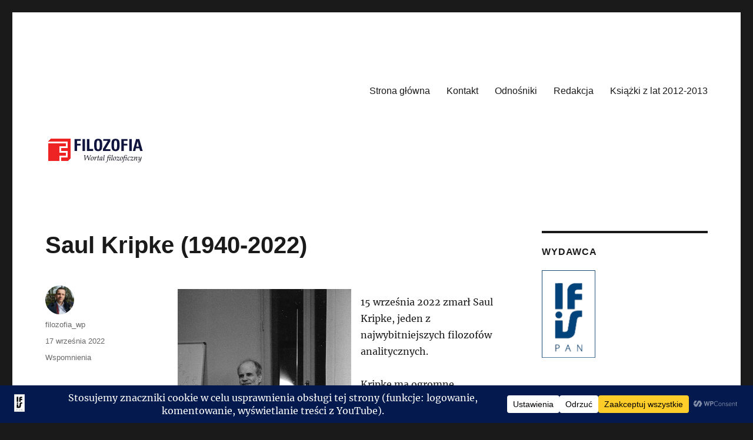

--- FILE ---
content_type: text/html; charset=UTF-8
request_url: https://www.filozofia.pl/2022/09/17/saul-kripke-1940-2022/
body_size: 28693
content:
<!DOCTYPE html><html dir="ltr" lang="pl-PL" prefix="og: https://ogp.me/ns#" class="no-js"><head><meta charset="UTF-8"><meta name="viewport" content="width=device-width, initial-scale=1.0"><link rel="profile" href="https://gmpg.org/xfn/11"><link rel="pingback" href="https://www.filozofia.pl/xmlrpc.php"> <script defer src="[data-uri]"></script> <title>Saul Kripke (1940-2022) | filozofia.pl</title><meta name="description" content="15 września 2022 zmarł Saul Kripke, jeden z najwybitniejszych filozofów analitycznych. Kripke ma ogromne osiągnięcia zarówno w logice, gdzie pierwszy, już jako nastolatek, stworzył semantykę logiki modalnej oraz innych logik nieklasycznych (semantyki takie nazywa się teraz „semantykami Kripkego”), jak i w filozofii języka i metafizyce analitycznej. Jego wykłady z Princeton z roku 1970, opublikowane jako" /><meta name="robots" content="max-image-preview:large" /><meta name="author" content="filozofia_wp"/><link rel="canonical" href="https://www.filozofia.pl/2022/09/17/saul-kripke-1940-2022/" /><meta name="generator" content="All in One SEO (AIOSEO) 4.9.1.1" /><meta property="og:locale" content="pl_PL" /><meta property="og:site_name" content="filozofia.pl" /><meta property="og:type" content="article" /><meta property="og:title" content="Saul Kripke (1940-2022) | filozofia.pl" /><meta property="og:description" content="15 września 2022 zmarł Saul Kripke, jeden z najwybitniejszych filozofów analitycznych. Kripke ma ogromne osiągnięcia zarówno w logice, gdzie pierwszy, już jako nastolatek, stworzył semantykę logiki modalnej oraz innych logik nieklasycznych (semantyki takie nazywa się teraz „semantykami Kripkego”), jak i w filozofii języka i metafizyce analitycznej. Jego wykłady z Princeton z roku 1970, opublikowane jako" /><meta property="og:url" content="https://www.filozofia.pl/2022/09/17/saul-kripke-1940-2022/" /><meta property="fb:admins" content="1704621157" /><meta property="og:image" content="https://www.filozofia.pl/wp-content/uploads/2022/09/image.png" /><meta property="og:image:secure_url" content="https://www.filozofia.pl/wp-content/uploads/2022/09/image.png" /><meta property="og:image:width" content="589" /><meta property="og:image:height" content="899" /><meta property="article:published_time" content="2022-09-17T12:05:29+00:00" /><meta property="article:modified_time" content="2022-09-17T12:05:30+00:00" /><meta property="article:publisher" content="https://www.facebook.com/filozofiapl/" /><meta name="twitter:card" content="summary" /><meta name="twitter:site" content="@filozofia_pl" /><meta name="twitter:title" content="Saul Kripke (1940-2022) | filozofia.pl" /><meta name="twitter:description" content="15 września 2022 zmarł Saul Kripke, jeden z najwybitniejszych filozofów analitycznych. Kripke ma ogromne osiągnięcia zarówno w logice, gdzie pierwszy, już jako nastolatek, stworzył semantykę logiki modalnej oraz innych logik nieklasycznych (semantyki takie nazywa się teraz „semantykami Kripkego”), jak i w filozofii języka i metafizyce analitycznej. Jego wykłady z Princeton z roku 1970, opublikowane jako" /><meta name="twitter:creator" content="@filozofia_pl" /><meta name="twitter:image" content="https://www.filozofia.pl/wp-content/uploads/2022/09/image.png" /> <script type="application/ld+json" class="aioseo-schema">{"@context":"https:\/\/schema.org","@graph":[{"@type":"Article","@id":"https:\/\/www.filozofia.pl\/2022\/09\/17\/saul-kripke-1940-2022\/#article","name":"Saul Kripke (1940-2022) | filozofia.pl","headline":"Saul Kripke (1940-2022)","author":{"@id":"https:\/\/www.filozofia.pl\/author\/filozofia_wp\/#author"},"publisher":{"@id":"https:\/\/www.filozofia.pl\/#organization"},"image":{"@type":"ImageObject","url":"https:\/\/i0.wp.com\/www.filozofia.pl\/wp-content\/uploads\/2022\/09\/image.png?fit=589%2C899&ssl=1","@id":"https:\/\/www.filozofia.pl\/2022\/09\/17\/saul-kripke-1940-2022\/#articleImage","width":589,"height":899},"datePublished":"2022-09-17T14:05:29+02:00","dateModified":"2022-09-17T14:05:30+02:00","inLanguage":"pl-PL","mainEntityOfPage":{"@id":"https:\/\/www.filozofia.pl\/2022\/09\/17\/saul-kripke-1940-2022\/#webpage"},"isPartOf":{"@id":"https:\/\/www.filozofia.pl\/2022\/09\/17\/saul-kripke-1940-2022\/#webpage"},"articleSection":"Wspomnienia"},{"@type":"BreadcrumbList","@id":"https:\/\/www.filozofia.pl\/2022\/09\/17\/saul-kripke-1940-2022\/#breadcrumblist","itemListElement":[{"@type":"ListItem","@id":"https:\/\/www.filozofia.pl#listItem","position":1,"name":"Home","item":"https:\/\/www.filozofia.pl","nextItem":{"@type":"ListItem","@id":"https:\/\/www.filozofia.pl\/category\/wspomnienia\/#listItem","name":"Wspomnienia"}},{"@type":"ListItem","@id":"https:\/\/www.filozofia.pl\/category\/wspomnienia\/#listItem","position":2,"name":"Wspomnienia","item":"https:\/\/www.filozofia.pl\/category\/wspomnienia\/","nextItem":{"@type":"ListItem","@id":"https:\/\/www.filozofia.pl\/2022\/09\/17\/saul-kripke-1940-2022\/#listItem","name":"Saul Kripke (1940-2022)"},"previousItem":{"@type":"ListItem","@id":"https:\/\/www.filozofia.pl#listItem","name":"Home"}},{"@type":"ListItem","@id":"https:\/\/www.filozofia.pl\/2022\/09\/17\/saul-kripke-1940-2022\/#listItem","position":3,"name":"Saul Kripke (1940-2022)","previousItem":{"@type":"ListItem","@id":"https:\/\/www.filozofia.pl\/category\/wspomnienia\/#listItem","name":"Wspomnienia"}}]},{"@type":"Organization","@id":"https:\/\/www.filozofia.pl\/#organization","name":"filozofia.pl","description":"Wortal filozoficzny | Polski wortal filozoficzny zbieraj\u0105cy informacje o najnowszych publikacjach i wydarzeniach.","url":"https:\/\/www.filozofia.pl\/","logo":{"@type":"ImageObject","url":"https:\/\/i0.wp.com\/www.filozofia.pl\/wp-content\/uploads\/2016\/03\/cropped-logo.gif?fit=512%2C512&ssl=1","@id":"https:\/\/www.filozofia.pl\/2022\/09\/17\/saul-kripke-1940-2022\/#organizationLogo","width":512,"height":512},"image":{"@id":"https:\/\/www.filozofia.pl\/2022\/09\/17\/saul-kripke-1940-2022\/#organizationLogo"},"sameAs":["https:\/\/twitter.com\/filozofia_pl","https:\/\/bsky.app\/profile\/filozofia.pl"]},{"@type":"Person","@id":"https:\/\/www.filozofia.pl\/author\/filozofia_wp\/#author","url":"https:\/\/www.filozofia.pl\/author\/filozofia_wp\/","name":"filozofia_wp","image":{"@type":"ImageObject","@id":"https:\/\/www.filozofia.pl\/2022\/09\/17\/saul-kripke-1940-2022\/#authorImage","url":"https:\/\/secure.gravatar.com\/avatar\/3aad234c9d0999232e12460560b684e1cdd598ad4ddbbe94d1e253cac5105ea6?s=96&d=mm&r=g","width":96,"height":96,"caption":"filozofia_wp"}},{"@type":"WebPage","@id":"https:\/\/www.filozofia.pl\/2022\/09\/17\/saul-kripke-1940-2022\/#webpage","url":"https:\/\/www.filozofia.pl\/2022\/09\/17\/saul-kripke-1940-2022\/","name":"Saul Kripke (1940-2022) | filozofia.pl","description":"15 wrze\u015bnia 2022 zmar\u0142 Saul Kripke, jeden z najwybitniejszych filozof\u00f3w analitycznych. Kripke ma ogromne osi\u0105gni\u0119cia zar\u00f3wno w logice, gdzie pierwszy, ju\u017c jako nastolatek, stworzy\u0142 semantyk\u0119 logiki modalnej oraz innych logik nieklasycznych (semantyki takie nazywa si\u0119 teraz \u201esemantykami Kripkego\u201d), jak i w filozofii j\u0119zyka i metafizyce analitycznej. Jego wyk\u0142ady z Princeton z roku 1970, opublikowane jako","inLanguage":"pl-PL","isPartOf":{"@id":"https:\/\/www.filozofia.pl\/#website"},"breadcrumb":{"@id":"https:\/\/www.filozofia.pl\/2022\/09\/17\/saul-kripke-1940-2022\/#breadcrumblist"},"author":{"@id":"https:\/\/www.filozofia.pl\/author\/filozofia_wp\/#author"},"creator":{"@id":"https:\/\/www.filozofia.pl\/author\/filozofia_wp\/#author"},"datePublished":"2022-09-17T14:05:29+02:00","dateModified":"2022-09-17T14:05:30+02:00"},{"@type":"WebSite","@id":"https:\/\/www.filozofia.pl\/#website","url":"https:\/\/www.filozofia.pl\/","name":"filozofia.pl","description":"Wortal filozoficzny","inLanguage":"pl-PL","publisher":{"@id":"https:\/\/www.filozofia.pl\/#organization"}}]}</script> <link rel='dns-prefetch' href='//challenges.cloudflare.com' /><link rel='dns-prefetch' href='//secure.gravatar.com' /><link rel='dns-prefetch' href='//stats.wp.com' /><link rel='dns-prefetch' href='//v0.wordpress.com' /><link rel='dns-prefetch' href='//jetpack.wordpress.com' /><link rel='dns-prefetch' href='//s0.wp.com' /><link rel='dns-prefetch' href='//public-api.wordpress.com' /><link rel='dns-prefetch' href='//0.gravatar.com' /><link rel='dns-prefetch' href='//1.gravatar.com' /><link rel='dns-prefetch' href='//2.gravatar.com' /><link rel='dns-prefetch' href='//widgets.wp.com' /><link rel='preconnect' href='//i0.wp.com' /><link href='https://fonts.gstatic.com' crossorigin='anonymous' rel='preconnect' /><link href='https://ajax.googleapis.com' rel='preconnect' /><link href='https://fonts.googleapis.com' rel='preconnect' /><link rel="alternate" type="application/rss+xml" title="filozofia.pl &raquo; Kanał z wpisami" href="https://www.filozofia.pl/feed/" /><link rel="alternate" type="application/rss+xml" title="filozofia.pl &raquo; Kanał z komentarzami" href="https://www.filozofia.pl/comments/feed/" /><link rel="alternate" type="application/rss+xml" title="filozofia.pl &raquo; Saul Kripke (1940-2022) Kanał z komentarzami" href="https://www.filozofia.pl/2022/09/17/saul-kripke-1940-2022/feed/" /><link rel="alternate" title="oEmbed (JSON)" type="application/json+oembed" href="https://www.filozofia.pl/wp-json/oembed/1.0/embed?url=https%3A%2F%2Fwww.filozofia.pl%2F2022%2F09%2F17%2Fsaul-kripke-1940-2022%2F" /><link rel="alternate" title="oEmbed (XML)" type="text/xml+oembed" href="https://www.filozofia.pl/wp-json/oembed/1.0/embed?url=https%3A%2F%2Fwww.filozofia.pl%2F2022%2F09%2F17%2Fsaul-kripke-1940-2022%2F&#038;format=xml" /> <script data-cfasync="false" data-wpfc-render="false">(function () {
			window.dataLayer = window.dataLayer || [];function gtag(){dataLayer.push(arguments);}
			
			let preferences = {
				marketing: 0,
				statistics: 0,
			}
			
			// Get preferences directly from cookie
			const value = `; ` + document.cookie;
			const parts = value.split(`; wpconsent_preferences=`);
			if (parts.length === 2) {
				try {
					preferences = JSON.parse(parts.pop().split(';').shift());
				} catch (e) {
					console.error('Error parsing WPConsent preferences:', e);
				}
			}
			
			gtag('consent', 'default', {
				'ad_storage': preferences.marketing ? 'granted' : 'denied',
				'analytics_storage': preferences.statistics ? 'granted' : 'denied',
				'ad_user_data': preferences.marketing ? 'granted' : 'denied',
				'ad_personalization': preferences.marketing ? 'granted' : 'denied',
				'security_storage': 'granted',
				'functionality_storage': 'granted'
			});
		})();</script><style id='wp-img-auto-sizes-contain-inline-css'>img:is([sizes=auto i],[sizes^="auto," i]){contain-intrinsic-size:3000px 1500px}
/*# sourceURL=wp-img-auto-sizes-contain-inline-css */</style><link rel='stylesheet' id='twentysixteen-jetpack-css' href='https://www.filozofia.pl/wp-content/cache/autoptimize/css/autoptimize_single_57608eded30c2e3e9caaccfaccc206a9.css?ver=15.3.1' media='all' /><style id='wp-block-library-inline-css'>:root{--wp-block-synced-color:#7a00df;--wp-block-synced-color--rgb:122,0,223;--wp-bound-block-color:var(--wp-block-synced-color);--wp-editor-canvas-background:#ddd;--wp-admin-theme-color:#007cba;--wp-admin-theme-color--rgb:0,124,186;--wp-admin-theme-color-darker-10:#006ba1;--wp-admin-theme-color-darker-10--rgb:0,107,160.5;--wp-admin-theme-color-darker-20:#005a87;--wp-admin-theme-color-darker-20--rgb:0,90,135;--wp-admin-border-width-focus:2px}@media (min-resolution:192dpi){:root{--wp-admin-border-width-focus:1.5px}}.wp-element-button{cursor:pointer}:root .has-very-light-gray-background-color{background-color:#eee}:root .has-very-dark-gray-background-color{background-color:#313131}:root .has-very-light-gray-color{color:#eee}:root .has-very-dark-gray-color{color:#313131}:root .has-vivid-green-cyan-to-vivid-cyan-blue-gradient-background{background:linear-gradient(135deg,#00d084,#0693e3)}:root .has-purple-crush-gradient-background{background:linear-gradient(135deg,#34e2e4,#4721fb 50%,#ab1dfe)}:root .has-hazy-dawn-gradient-background{background:linear-gradient(135deg,#faaca8,#dad0ec)}:root .has-subdued-olive-gradient-background{background:linear-gradient(135deg,#fafae1,#67a671)}:root .has-atomic-cream-gradient-background{background:linear-gradient(135deg,#fdd79a,#004a59)}:root .has-nightshade-gradient-background{background:linear-gradient(135deg,#330968,#31cdcf)}:root .has-midnight-gradient-background{background:linear-gradient(135deg,#020381,#2874fc)}:root{--wp--preset--font-size--normal:16px;--wp--preset--font-size--huge:42px}.has-regular-font-size{font-size:1em}.has-larger-font-size{font-size:2.625em}.has-normal-font-size{font-size:var(--wp--preset--font-size--normal)}.has-huge-font-size{font-size:var(--wp--preset--font-size--huge)}.has-text-align-center{text-align:center}.has-text-align-left{text-align:left}.has-text-align-right{text-align:right}.has-fit-text{white-space:nowrap!important}#end-resizable-editor-section{display:none}.aligncenter{clear:both}.items-justified-left{justify-content:flex-start}.items-justified-center{justify-content:center}.items-justified-right{justify-content:flex-end}.items-justified-space-between{justify-content:space-between}.screen-reader-text{border:0;clip-path:inset(50%);height:1px;margin:-1px;overflow:hidden;padding:0;position:absolute;width:1px;word-wrap:normal!important}.screen-reader-text:focus{background-color:#ddd;clip-path:none;color:#444;display:block;font-size:1em;height:auto;left:5px;line-height:normal;padding:15px 23px 14px;text-decoration:none;top:5px;width:auto;z-index:100000}html :where(.has-border-color){border-style:solid}html :where([style*=border-top-color]){border-top-style:solid}html :where([style*=border-right-color]){border-right-style:solid}html :where([style*=border-bottom-color]){border-bottom-style:solid}html :where([style*=border-left-color]){border-left-style:solid}html :where([style*=border-width]){border-style:solid}html :where([style*=border-top-width]){border-top-style:solid}html :where([style*=border-right-width]){border-right-style:solid}html :where([style*=border-bottom-width]){border-bottom-style:solid}html :where([style*=border-left-width]){border-left-style:solid}html :where(img[class*=wp-image-]){height:auto;max-width:100%}:where(figure){margin:0 0 1em}html :where(.is-position-sticky){--wp-admin--admin-bar--position-offset:var(--wp-admin--admin-bar--height,0px)}@media screen and (max-width:600px){html :where(.is-position-sticky){--wp-admin--admin-bar--position-offset:0px}}

/*# sourceURL=wp-block-library-inline-css */</style><style id='wp-block-image-inline-css'>.wp-block-image>a,.wp-block-image>figure>a{display:inline-block}.wp-block-image img{box-sizing:border-box;height:auto;max-width:100%;vertical-align:bottom}@media not (prefers-reduced-motion){.wp-block-image img.hide{visibility:hidden}.wp-block-image img.show{animation:show-content-image .4s}}.wp-block-image[style*=border-radius] img,.wp-block-image[style*=border-radius]>a{border-radius:inherit}.wp-block-image.has-custom-border img{box-sizing:border-box}.wp-block-image.aligncenter{text-align:center}.wp-block-image.alignfull>a,.wp-block-image.alignwide>a{width:100%}.wp-block-image.alignfull img,.wp-block-image.alignwide img{height:auto;width:100%}.wp-block-image .aligncenter,.wp-block-image .alignleft,.wp-block-image .alignright,.wp-block-image.aligncenter,.wp-block-image.alignleft,.wp-block-image.alignright{display:table}.wp-block-image .aligncenter>figcaption,.wp-block-image .alignleft>figcaption,.wp-block-image .alignright>figcaption,.wp-block-image.aligncenter>figcaption,.wp-block-image.alignleft>figcaption,.wp-block-image.alignright>figcaption{caption-side:bottom;display:table-caption}.wp-block-image .alignleft{float:left;margin:.5em 1em .5em 0}.wp-block-image .alignright{float:right;margin:.5em 0 .5em 1em}.wp-block-image .aligncenter{margin-left:auto;margin-right:auto}.wp-block-image :where(figcaption){margin-bottom:1em;margin-top:.5em}.wp-block-image.is-style-circle-mask img{border-radius:9999px}@supports ((-webkit-mask-image:none) or (mask-image:none)) or (-webkit-mask-image:none){.wp-block-image.is-style-circle-mask img{border-radius:0;-webkit-mask-image:url('data:image/svg+xml;utf8,<svg viewBox="0 0 100 100" xmlns="http://www.w3.org/2000/svg"><circle cx="50" cy="50" r="50"/></svg>');mask-image:url('data:image/svg+xml;utf8,<svg viewBox="0 0 100 100" xmlns="http://www.w3.org/2000/svg"><circle cx="50" cy="50" r="50"/></svg>');mask-mode:alpha;-webkit-mask-position:center;mask-position:center;-webkit-mask-repeat:no-repeat;mask-repeat:no-repeat;-webkit-mask-size:contain;mask-size:contain}}:root :where(.wp-block-image.is-style-rounded img,.wp-block-image .is-style-rounded img){border-radius:9999px}.wp-block-image figure{margin:0}.wp-lightbox-container{display:flex;flex-direction:column;position:relative}.wp-lightbox-container img{cursor:zoom-in}.wp-lightbox-container img:hover+button{opacity:1}.wp-lightbox-container button{align-items:center;backdrop-filter:blur(16px) saturate(180%);background-color:#5a5a5a40;border:none;border-radius:4px;cursor:zoom-in;display:flex;height:20px;justify-content:center;opacity:0;padding:0;position:absolute;right:16px;text-align:center;top:16px;width:20px;z-index:100}@media not (prefers-reduced-motion){.wp-lightbox-container button{transition:opacity .2s ease}}.wp-lightbox-container button:focus-visible{outline:3px auto #5a5a5a40;outline:3px auto -webkit-focus-ring-color;outline-offset:3px}.wp-lightbox-container button:hover{cursor:pointer;opacity:1}.wp-lightbox-container button:focus{opacity:1}.wp-lightbox-container button:focus,.wp-lightbox-container button:hover,.wp-lightbox-container button:not(:hover):not(:active):not(.has-background){background-color:#5a5a5a40;border:none}.wp-lightbox-overlay{box-sizing:border-box;cursor:zoom-out;height:100vh;left:0;overflow:hidden;position:fixed;top:0;visibility:hidden;width:100%;z-index:100000}.wp-lightbox-overlay .close-button{align-items:center;cursor:pointer;display:flex;justify-content:center;min-height:40px;min-width:40px;padding:0;position:absolute;right:calc(env(safe-area-inset-right) + 16px);top:calc(env(safe-area-inset-top) + 16px);z-index:5000000}.wp-lightbox-overlay .close-button:focus,.wp-lightbox-overlay .close-button:hover,.wp-lightbox-overlay .close-button:not(:hover):not(:active):not(.has-background){background:none;border:none}.wp-lightbox-overlay .lightbox-image-container{height:var(--wp--lightbox-container-height);left:50%;overflow:hidden;position:absolute;top:50%;transform:translate(-50%,-50%);transform-origin:top left;width:var(--wp--lightbox-container-width);z-index:9999999999}.wp-lightbox-overlay .wp-block-image{align-items:center;box-sizing:border-box;display:flex;height:100%;justify-content:center;margin:0;position:relative;transform-origin:0 0;width:100%;z-index:3000000}.wp-lightbox-overlay .wp-block-image img{height:var(--wp--lightbox-image-height);min-height:var(--wp--lightbox-image-height);min-width:var(--wp--lightbox-image-width);width:var(--wp--lightbox-image-width)}.wp-lightbox-overlay .wp-block-image figcaption{display:none}.wp-lightbox-overlay button{background:none;border:none}.wp-lightbox-overlay .scrim{background-color:#fff;height:100%;opacity:.9;position:absolute;width:100%;z-index:2000000}.wp-lightbox-overlay.active{visibility:visible}@media not (prefers-reduced-motion){.wp-lightbox-overlay.active{animation:turn-on-visibility .25s both}.wp-lightbox-overlay.active img{animation:turn-on-visibility .35s both}.wp-lightbox-overlay.show-closing-animation:not(.active){animation:turn-off-visibility .35s both}.wp-lightbox-overlay.show-closing-animation:not(.active) img{animation:turn-off-visibility .25s both}.wp-lightbox-overlay.zoom.active{animation:none;opacity:1;visibility:visible}.wp-lightbox-overlay.zoom.active .lightbox-image-container{animation:lightbox-zoom-in .4s}.wp-lightbox-overlay.zoom.active .lightbox-image-container img{animation:none}.wp-lightbox-overlay.zoom.active .scrim{animation:turn-on-visibility .4s forwards}.wp-lightbox-overlay.zoom.show-closing-animation:not(.active){animation:none}.wp-lightbox-overlay.zoom.show-closing-animation:not(.active) .lightbox-image-container{animation:lightbox-zoom-out .4s}.wp-lightbox-overlay.zoom.show-closing-animation:not(.active) .lightbox-image-container img{animation:none}.wp-lightbox-overlay.zoom.show-closing-animation:not(.active) .scrim{animation:turn-off-visibility .4s forwards}}@keyframes show-content-image{0%{visibility:hidden}99%{visibility:hidden}to{visibility:visible}}@keyframes turn-on-visibility{0%{opacity:0}to{opacity:1}}@keyframes turn-off-visibility{0%{opacity:1;visibility:visible}99%{opacity:0;visibility:visible}to{opacity:0;visibility:hidden}}@keyframes lightbox-zoom-in{0%{transform:translate(calc((-100vw + var(--wp--lightbox-scrollbar-width))/2 + var(--wp--lightbox-initial-left-position)),calc(-50vh + var(--wp--lightbox-initial-top-position))) scale(var(--wp--lightbox-scale))}to{transform:translate(-50%,-50%) scale(1)}}@keyframes lightbox-zoom-out{0%{transform:translate(-50%,-50%) scale(1);visibility:visible}99%{visibility:visible}to{transform:translate(calc((-100vw + var(--wp--lightbox-scrollbar-width))/2 + var(--wp--lightbox-initial-left-position)),calc(-50vh + var(--wp--lightbox-initial-top-position))) scale(var(--wp--lightbox-scale));visibility:hidden}}
/*# sourceURL=https://www.filozofia.pl/wp-includes/blocks/image/style.min.css */</style><style id='wp-block-image-theme-inline-css'>:root :where(.wp-block-image figcaption){color:#555;font-size:13px;text-align:center}.is-dark-theme :root :where(.wp-block-image figcaption){color:#ffffffa6}.wp-block-image{margin:0 0 1em}
/*# sourceURL=https://www.filozofia.pl/wp-includes/blocks/image/theme.min.css */</style><style id='wp-block-paragraph-inline-css'>.is-small-text{font-size:.875em}.is-regular-text{font-size:1em}.is-large-text{font-size:2.25em}.is-larger-text{font-size:3em}.has-drop-cap:not(:focus):first-letter{float:left;font-size:8.4em;font-style:normal;font-weight:100;line-height:.68;margin:.05em .1em 0 0;text-transform:uppercase}body.rtl .has-drop-cap:not(:focus):first-letter{float:none;margin-left:.1em}p.has-drop-cap.has-background{overflow:hidden}:root :where(p.has-background){padding:1.25em 2.375em}:where(p.has-text-color:not(.has-link-color)) a{color:inherit}p.has-text-align-left[style*="writing-mode:vertical-lr"],p.has-text-align-right[style*="writing-mode:vertical-rl"]{rotate:180deg}
/*# sourceURL=https://www.filozofia.pl/wp-includes/blocks/paragraph/style.min.css */</style><style id='global-styles-inline-css'>:root{--wp--preset--aspect-ratio--square: 1;--wp--preset--aspect-ratio--4-3: 4/3;--wp--preset--aspect-ratio--3-4: 3/4;--wp--preset--aspect-ratio--3-2: 3/2;--wp--preset--aspect-ratio--2-3: 2/3;--wp--preset--aspect-ratio--16-9: 16/9;--wp--preset--aspect-ratio--9-16: 9/16;--wp--preset--color--black: #000000;--wp--preset--color--cyan-bluish-gray: #abb8c3;--wp--preset--color--white: #fff;--wp--preset--color--pale-pink: #f78da7;--wp--preset--color--vivid-red: #cf2e2e;--wp--preset--color--luminous-vivid-orange: #ff6900;--wp--preset--color--luminous-vivid-amber: #fcb900;--wp--preset--color--light-green-cyan: #7bdcb5;--wp--preset--color--vivid-green-cyan: #00d084;--wp--preset--color--pale-cyan-blue: #8ed1fc;--wp--preset--color--vivid-cyan-blue: #0693e3;--wp--preset--color--vivid-purple: #9b51e0;--wp--preset--color--dark-gray: #1a1a1a;--wp--preset--color--medium-gray: #686868;--wp--preset--color--light-gray: #e5e5e5;--wp--preset--color--blue-gray: #4d545c;--wp--preset--color--bright-blue: #007acc;--wp--preset--color--light-blue: #9adffd;--wp--preset--color--dark-brown: #402b30;--wp--preset--color--medium-brown: #774e24;--wp--preset--color--dark-red: #640c1f;--wp--preset--color--bright-red: #ff675f;--wp--preset--color--yellow: #ffef8e;--wp--preset--gradient--vivid-cyan-blue-to-vivid-purple: linear-gradient(135deg,rgb(6,147,227) 0%,rgb(155,81,224) 100%);--wp--preset--gradient--light-green-cyan-to-vivid-green-cyan: linear-gradient(135deg,rgb(122,220,180) 0%,rgb(0,208,130) 100%);--wp--preset--gradient--luminous-vivid-amber-to-luminous-vivid-orange: linear-gradient(135deg,rgb(252,185,0) 0%,rgb(255,105,0) 100%);--wp--preset--gradient--luminous-vivid-orange-to-vivid-red: linear-gradient(135deg,rgb(255,105,0) 0%,rgb(207,46,46) 100%);--wp--preset--gradient--very-light-gray-to-cyan-bluish-gray: linear-gradient(135deg,rgb(238,238,238) 0%,rgb(169,184,195) 100%);--wp--preset--gradient--cool-to-warm-spectrum: linear-gradient(135deg,rgb(74,234,220) 0%,rgb(151,120,209) 20%,rgb(207,42,186) 40%,rgb(238,44,130) 60%,rgb(251,105,98) 80%,rgb(254,248,76) 100%);--wp--preset--gradient--blush-light-purple: linear-gradient(135deg,rgb(255,206,236) 0%,rgb(152,150,240) 100%);--wp--preset--gradient--blush-bordeaux: linear-gradient(135deg,rgb(254,205,165) 0%,rgb(254,45,45) 50%,rgb(107,0,62) 100%);--wp--preset--gradient--luminous-dusk: linear-gradient(135deg,rgb(255,203,112) 0%,rgb(199,81,192) 50%,rgb(65,88,208) 100%);--wp--preset--gradient--pale-ocean: linear-gradient(135deg,rgb(255,245,203) 0%,rgb(182,227,212) 50%,rgb(51,167,181) 100%);--wp--preset--gradient--electric-grass: linear-gradient(135deg,rgb(202,248,128) 0%,rgb(113,206,126) 100%);--wp--preset--gradient--midnight: linear-gradient(135deg,rgb(2,3,129) 0%,rgb(40,116,252) 100%);--wp--preset--font-size--small: 13px;--wp--preset--font-size--medium: 20px;--wp--preset--font-size--large: 36px;--wp--preset--font-size--x-large: 42px;--wp--preset--spacing--20: 0.44rem;--wp--preset--spacing--30: 0.67rem;--wp--preset--spacing--40: 1rem;--wp--preset--spacing--50: 1.5rem;--wp--preset--spacing--60: 2.25rem;--wp--preset--spacing--70: 3.38rem;--wp--preset--spacing--80: 5.06rem;--wp--preset--shadow--natural: 6px 6px 9px rgba(0, 0, 0, 0.2);--wp--preset--shadow--deep: 12px 12px 50px rgba(0, 0, 0, 0.4);--wp--preset--shadow--sharp: 6px 6px 0px rgba(0, 0, 0, 0.2);--wp--preset--shadow--outlined: 6px 6px 0px -3px rgb(255, 255, 255), 6px 6px rgb(0, 0, 0);--wp--preset--shadow--crisp: 6px 6px 0px rgb(0, 0, 0);}:where(.is-layout-flex){gap: 0.5em;}:where(.is-layout-grid){gap: 0.5em;}body .is-layout-flex{display: flex;}.is-layout-flex{flex-wrap: wrap;align-items: center;}.is-layout-flex > :is(*, div){margin: 0;}body .is-layout-grid{display: grid;}.is-layout-grid > :is(*, div){margin: 0;}:where(.wp-block-columns.is-layout-flex){gap: 2em;}:where(.wp-block-columns.is-layout-grid){gap: 2em;}:where(.wp-block-post-template.is-layout-flex){gap: 1.25em;}:where(.wp-block-post-template.is-layout-grid){gap: 1.25em;}.has-black-color{color: var(--wp--preset--color--black) !important;}.has-cyan-bluish-gray-color{color: var(--wp--preset--color--cyan-bluish-gray) !important;}.has-white-color{color: var(--wp--preset--color--white) !important;}.has-pale-pink-color{color: var(--wp--preset--color--pale-pink) !important;}.has-vivid-red-color{color: var(--wp--preset--color--vivid-red) !important;}.has-luminous-vivid-orange-color{color: var(--wp--preset--color--luminous-vivid-orange) !important;}.has-luminous-vivid-amber-color{color: var(--wp--preset--color--luminous-vivid-amber) !important;}.has-light-green-cyan-color{color: var(--wp--preset--color--light-green-cyan) !important;}.has-vivid-green-cyan-color{color: var(--wp--preset--color--vivid-green-cyan) !important;}.has-pale-cyan-blue-color{color: var(--wp--preset--color--pale-cyan-blue) !important;}.has-vivid-cyan-blue-color{color: var(--wp--preset--color--vivid-cyan-blue) !important;}.has-vivid-purple-color{color: var(--wp--preset--color--vivid-purple) !important;}.has-black-background-color{background-color: var(--wp--preset--color--black) !important;}.has-cyan-bluish-gray-background-color{background-color: var(--wp--preset--color--cyan-bluish-gray) !important;}.has-white-background-color{background-color: var(--wp--preset--color--white) !important;}.has-pale-pink-background-color{background-color: var(--wp--preset--color--pale-pink) !important;}.has-vivid-red-background-color{background-color: var(--wp--preset--color--vivid-red) !important;}.has-luminous-vivid-orange-background-color{background-color: var(--wp--preset--color--luminous-vivid-orange) !important;}.has-luminous-vivid-amber-background-color{background-color: var(--wp--preset--color--luminous-vivid-amber) !important;}.has-light-green-cyan-background-color{background-color: var(--wp--preset--color--light-green-cyan) !important;}.has-vivid-green-cyan-background-color{background-color: var(--wp--preset--color--vivid-green-cyan) !important;}.has-pale-cyan-blue-background-color{background-color: var(--wp--preset--color--pale-cyan-blue) !important;}.has-vivid-cyan-blue-background-color{background-color: var(--wp--preset--color--vivid-cyan-blue) !important;}.has-vivid-purple-background-color{background-color: var(--wp--preset--color--vivid-purple) !important;}.has-black-border-color{border-color: var(--wp--preset--color--black) !important;}.has-cyan-bluish-gray-border-color{border-color: var(--wp--preset--color--cyan-bluish-gray) !important;}.has-white-border-color{border-color: var(--wp--preset--color--white) !important;}.has-pale-pink-border-color{border-color: var(--wp--preset--color--pale-pink) !important;}.has-vivid-red-border-color{border-color: var(--wp--preset--color--vivid-red) !important;}.has-luminous-vivid-orange-border-color{border-color: var(--wp--preset--color--luminous-vivid-orange) !important;}.has-luminous-vivid-amber-border-color{border-color: var(--wp--preset--color--luminous-vivid-amber) !important;}.has-light-green-cyan-border-color{border-color: var(--wp--preset--color--light-green-cyan) !important;}.has-vivid-green-cyan-border-color{border-color: var(--wp--preset--color--vivid-green-cyan) !important;}.has-pale-cyan-blue-border-color{border-color: var(--wp--preset--color--pale-cyan-blue) !important;}.has-vivid-cyan-blue-border-color{border-color: var(--wp--preset--color--vivid-cyan-blue) !important;}.has-vivid-purple-border-color{border-color: var(--wp--preset--color--vivid-purple) !important;}.has-vivid-cyan-blue-to-vivid-purple-gradient-background{background: var(--wp--preset--gradient--vivid-cyan-blue-to-vivid-purple) !important;}.has-light-green-cyan-to-vivid-green-cyan-gradient-background{background: var(--wp--preset--gradient--light-green-cyan-to-vivid-green-cyan) !important;}.has-luminous-vivid-amber-to-luminous-vivid-orange-gradient-background{background: var(--wp--preset--gradient--luminous-vivid-amber-to-luminous-vivid-orange) !important;}.has-luminous-vivid-orange-to-vivid-red-gradient-background{background: var(--wp--preset--gradient--luminous-vivid-orange-to-vivid-red) !important;}.has-very-light-gray-to-cyan-bluish-gray-gradient-background{background: var(--wp--preset--gradient--very-light-gray-to-cyan-bluish-gray) !important;}.has-cool-to-warm-spectrum-gradient-background{background: var(--wp--preset--gradient--cool-to-warm-spectrum) !important;}.has-blush-light-purple-gradient-background{background: var(--wp--preset--gradient--blush-light-purple) !important;}.has-blush-bordeaux-gradient-background{background: var(--wp--preset--gradient--blush-bordeaux) !important;}.has-luminous-dusk-gradient-background{background: var(--wp--preset--gradient--luminous-dusk) !important;}.has-pale-ocean-gradient-background{background: var(--wp--preset--gradient--pale-ocean) !important;}.has-electric-grass-gradient-background{background: var(--wp--preset--gradient--electric-grass) !important;}.has-midnight-gradient-background{background: var(--wp--preset--gradient--midnight) !important;}.has-small-font-size{font-size: var(--wp--preset--font-size--small) !important;}.has-medium-font-size{font-size: var(--wp--preset--font-size--medium) !important;}.has-large-font-size{font-size: var(--wp--preset--font-size--large) !important;}.has-x-large-font-size{font-size: var(--wp--preset--font-size--x-large) !important;}
/*# sourceURL=global-styles-inline-css */</style><style id='classic-theme-styles-inline-css'>/*! This file is auto-generated */
.wp-block-button__link{color:#fff;background-color:#32373c;border-radius:9999px;box-shadow:none;text-decoration:none;padding:calc(.667em + 2px) calc(1.333em + 2px);font-size:1.125em}.wp-block-file__button{background:#32373c;color:#fff;text-decoration:none}
/*# sourceURL=/wp-includes/css/classic-themes.min.css */</style><link rel='stylesheet' id='contact-form-7-css' href='https://www.filozofia.pl/wp-content/cache/autoptimize/css/autoptimize_single_64ac31699f5326cb3c76122498b76f66.css?ver=6.1.4' media='all' /><link rel='stylesheet' id='twentysixteen-fonts-css' href='https://www.filozofia.pl/wp-content/cache/autoptimize/css/autoptimize_single_01cf886f05999f3e37bc1e7da4aa1b17.css?ver=20230328' media='all' /><link rel='stylesheet' id='genericons-css' href='https://www.filozofia.pl/wp-content/cache/autoptimize/css/autoptimize_single_6caff7e9361823e3f5f93c9672c2670d.css?ver=3.1' media='all' /><link rel='stylesheet' id='twentysixteen-style-css' href='https://www.filozofia.pl/wp-content/cache/autoptimize/css/autoptimize_single_a922b77b9fbabb3f18fd377bac12338b.css?ver=20251202' media='all' /><link rel='stylesheet' id='twentysixteen-block-style-css' href='https://www.filozofia.pl/wp-content/cache/autoptimize/css/autoptimize_single_86fe2af331e59571b0f582c68ecbfec5.css?ver=20240817' media='all' /><link rel='stylesheet' id='jetpack_likes-css' href='https://www.filozofia.pl/wp-content/cache/autoptimize/css/autoptimize_single_b52492a6b4ccc22922cc7f4ea36d305a.css?ver=15.3.1' media='all' /><style id='jetpack_facebook_likebox-inline-css'>.widget_facebook_likebox {
	overflow: hidden;
}

/*# sourceURL=https://www.filozofia.pl/wp-content/plugins/jetpack/modules/widgets/facebook-likebox/style.css */</style><link rel='stylesheet' id='sharedaddy-css' href='https://www.filozofia.pl/wp-content/cache/autoptimize/css/autoptimize_single_082b32bdcdd061b3a1b9b543a6429820.css?ver=15.3.1' media='all' /><link rel='stylesheet' id='social-logos-css' href='https://www.filozofia.pl/wp-content/plugins/jetpack/_inc/social-logos/social-logos.min.css?ver=15.3.1' media='all' /> <script src="https://www.filozofia.pl/wp-includes/js/jquery/jquery.min.js?ver=3.7.1" id="jquery-core-js"></script> <script defer src="https://www.filozofia.pl/wp-includes/js/jquery/jquery-migrate.min.js?ver=3.4.1" id="jquery-migrate-js"></script> <script defer id="twentysixteen-script-js-extra" src="[data-uri]"></script> <script src="https://www.filozofia.pl/wp-content/cache/autoptimize/js/autoptimize_single_359932414ca3e9428a54749084f7057a.js?ver=20230629" id="twentysixteen-script-js" defer data-wp-strategy="defer"></script> <link rel="https://api.w.org/" href="https://www.filozofia.pl/wp-json/" /><link rel="alternate" title="JSON" type="application/json" href="https://www.filozofia.pl/wp-json/wp/v2/posts/1449" /><link rel="EditURI" type="application/rsd+xml" title="RSD" href="https://www.filozofia.pl/xmlrpc.php?rsd" /><link rel='shortlink' href='https://wp.me/p7mEBN-nn' /><style>img#wpstats{display:none}</style><style>.recentcomments a{display:inline !important;padding:0 !important;margin:0 !important;}</style><style type="text/css" id="twentysixteen-header-css">.site-branding {
			margin: 0 auto 0 0;
		}

		.site-branding .site-title,
		.site-description {
			clip-path: inset(50%);
			position: absolute;
		}</style><link rel="icon" href="https://i0.wp.com/www.filozofia.pl/wp-content/uploads/2016/03/cropped-logo.gif?fit=32%2C32&#038;ssl=1" sizes="32x32" /><link rel="icon" href="https://i0.wp.com/www.filozofia.pl/wp-content/uploads/2016/03/cropped-logo.gif?fit=192%2C192&#038;ssl=1" sizes="192x192" /><link rel="apple-touch-icon" href="https://i0.wp.com/www.filozofia.pl/wp-content/uploads/2016/03/cropped-logo.gif?fit=180%2C180&#038;ssl=1" /><meta name="msapplication-TileImage" content="https://i0.wp.com/www.filozofia.pl/wp-content/uploads/2016/03/cropped-logo.gif?fit=270%2C270&#038;ssl=1" /></head><body class="wp-singular post-template-default single single-post postid-1449 single-format-standard wp-embed-responsive wp-theme-twentysixteen group-blog"><div id="page" class="site"><div class="site-inner"> <a class="skip-link screen-reader-text" href="#content"> Przejdź do treści </a><header id="masthead" class="site-header"><div class="site-header-main"><div class="site-branding"><p class="site-title"><a href="https://www.filozofia.pl/" rel="home" >filozofia.pl</a></p><p class="site-description">Wortal filozoficzny</p></div> <button id="menu-toggle" class="menu-toggle">Menu</button><div id="site-header-menu" class="site-header-menu"><nav id="site-navigation" class="main-navigation" aria-label="Menu główne"><div class="menu-menu-glowne-container"><ul id="menu-menu-glowne" class="primary-menu"><li id="menu-item-1466" class="menu-item menu-item-type-custom menu-item-object-custom menu-item-home menu-item-1466"><a href="https://www.filozofia.pl">Strona główna</a></li><li id="menu-item-1467" class="menu-item menu-item-type-post_type menu-item-object-page menu-item-1467"><a href="https://www.filozofia.pl/kontakt/">Kontakt</a></li><li id="menu-item-1468" class="menu-item menu-item-type-post_type menu-item-object-page menu-item-1468"><a href="https://www.filozofia.pl/odnosniki/">Odnośniki</a></li><li id="menu-item-1469" class="menu-item menu-item-type-post_type menu-item-object-page menu-item-1469"><a href="https://www.filozofia.pl/redakcja-wortalu/">Redakcja</a></li><li id="menu-item-1470" class="menu-item menu-item-type-post_type menu-item-object-page menu-item-1470"><a href="https://www.filozofia.pl/ksiazki/">Książki z lat 2012-2013</a></li></ul></div></nav></div></div><div class="header-image"> <a href="https://www.filozofia.pl/" rel="home" > <img src="https://www.filozofia.pl/wp-content/uploads/2016/03/logo.gif" width="170" height="50" alt="filozofia.pl" sizes="(max-width: 709px) 85vw, (max-width: 909px) 81vw, (max-width: 1362px) 88vw, 1200px" decoding="async" /> </a></div></header><div id="content" class="site-content"><div id="primary" class="content-area"><main id="main" class="site-main"><article id="post-1449" class="post-1449 post type-post status-publish format-standard hentry category-wspomnienia"><header class="entry-header"><h1 class="entry-title">Saul Kripke (1940-2022)</h1></header><div class="entry-content"><div class="wp-block-image"><figure class="alignleft size-full is-resized"><img data-recalc-dims="1" fetchpriority="high" decoding="async" src="https://i0.wp.com/www.filozofia.pl/wp-content/uploads/2022/09/image.png?resize=295%2C450&#038;ssl=1" alt="" class="wp-image-1450" width="295" height="450" srcset="https://i0.wp.com/www.filozofia.pl/wp-content/uploads/2022/09/image.png?w=589&amp;ssl=1 589w, https://i0.wp.com/www.filozofia.pl/wp-content/uploads/2022/09/image.png?resize=197%2C300&amp;ssl=1 197w" sizes="(max-width: 295px) 85vw, 295px" /><figcaption>Saul Kripke, fot. Sascia Pavan</figcaption></figure></div><p>15 września 2022 zmarł Saul Kripke, jeden z najwybitniejszych filozofów analitycznych.</p><p>Kripke ma ogromne osiągnięcia zarówno w logice, gdzie pierwszy, już jako nastolatek, stworzył semantykę logiki modalnej oraz innych logik nieklasycznych (semantyki takie nazywa się teraz „semantykami Kripkego”), jak i w filozofii języka i metafizyce analitycznej. Jego wykłady z Princeton z roku 1970, opublikowane jako <em>Nazywanie i konieczność</em> (przeł. na polski przez Bohdana Chwedeńczuka), stanowią jedną z najważniejszych pozycji w filozofii XX wieku. Kripke stworzył też oryginalną interpretację filozofii Wittgensteina, opublikowaną jako <em>Wittgenstein o regułach i języku prywatnym </em>(przeł. na polski przez Leszka Wrońskiego i Krzysztofa Posłajkę).</p><div class="sharedaddy sd-sharing-enabled"><div class="robots-nocontent sd-block sd-social sd-social-icon-text sd-sharing"><h3 class="sd-title">Udostępnij:</h3><div class="sd-content"><ul><li class="share-facebook"><a rel="nofollow noopener noreferrer"
 data-shared="sharing-facebook-1449"
 class="share-facebook sd-button share-icon"
 href="https://www.filozofia.pl/2022/09/17/saul-kripke-1940-2022/?share=facebook"
 target="_blank"
 aria-labelledby="sharing-facebook-1449"
 > <span id="sharing-facebook-1449" hidden>Kliknij, aby udostępnić na Facebooku (Otwiera się w nowym oknie)</span> <span>Facebook</span> </a></li><li class="share-bluesky"><a rel="nofollow noopener noreferrer"
 data-shared="sharing-bluesky-1449"
 class="share-bluesky sd-button share-icon"
 href="https://www.filozofia.pl/2022/09/17/saul-kripke-1940-2022/?share=bluesky"
 target="_blank"
 aria-labelledby="sharing-bluesky-1449"
 > <span id="sharing-bluesky-1449" hidden>Kliknij, aby udostępnić na Bluesky (Otwiera się w nowym oknie)</span> <span>Bluesky</span> </a></li><li class="share-linkedin"><a rel="nofollow noopener noreferrer"
 data-shared="sharing-linkedin-1449"
 class="share-linkedin sd-button share-icon"
 href="https://www.filozofia.pl/2022/09/17/saul-kripke-1940-2022/?share=linkedin"
 target="_blank"
 aria-labelledby="sharing-linkedin-1449"
 > <span id="sharing-linkedin-1449" hidden>Kliknij, aby udostępnić na LinkedIn (Otwiera się w nowym oknie)</span> <span>LinkedIn</span> </a></li><li class="share-email"><a rel="nofollow noopener noreferrer"
 data-shared="sharing-email-1449"
 class="share-email sd-button share-icon"
 href="mailto:?subject=%5BUdost%C4%99pnij%20wpis%5D%20Saul%20Kripke%20%281940-2022%29&#038;body=https%3A%2F%2Fwww.filozofia.pl%2F2022%2F09%2F17%2Fsaul-kripke-1940-2022%2F&#038;share=email"
 target="_blank"
 aria-labelledby="sharing-email-1449"
 data-email-share-error-title="Czy masz skonfigurowaną pocztę e-mail?" data-email-share-error-text="Jeśli masz problemy z udostępnianiem przez e-mail, być może nie masz skonfigurowanej poczty e-mail w przeglądarce. Może być konieczne samodzielne utworzenie nowego adresu e-mail." data-email-share-nonce="334285392d" data-email-share-track-url="https://www.filozofia.pl/2022/09/17/saul-kripke-1940-2022/?share=email"> <span id="sharing-email-1449" hidden>Kliknij, aby wysłać odnośnik e-mailem do znajomego (Otwiera się w nowym oknie)</span> <span>E-mail</span> </a></li><li class="share-pinterest"><a rel="nofollow noopener noreferrer"
 data-shared="sharing-pinterest-1449"
 class="share-pinterest sd-button share-icon"
 href="https://www.filozofia.pl/2022/09/17/saul-kripke-1940-2022/?share=pinterest"
 target="_blank"
 aria-labelledby="sharing-pinterest-1449"
 > <span id="sharing-pinterest-1449" hidden>Kliknij, aby udostępnić na Pinterest (Otwiera się w nowym oknie)</span> <span>Pinterest</span> </a></li><li class="share-mastodon"><a rel="nofollow noopener noreferrer"
 data-shared="sharing-mastodon-1449"
 class="share-mastodon sd-button share-icon"
 href="https://www.filozofia.pl/2022/09/17/saul-kripke-1940-2022/?share=mastodon"
 target="_blank"
 aria-labelledby="sharing-mastodon-1449"
 > <span id="sharing-mastodon-1449" hidden>Kliknij, aby udostępnić na Mastodonie (Otwiera się w nowym oknie)</span> <span>Mastodon</span> </a></li><li class="share-end"></li></ul></div></div></div><div class='sharedaddy sd-block sd-like jetpack-likes-widget-wrapper jetpack-likes-widget-unloaded' id='like-post-wrapper-108833671-1449-696d2952b5b2a' data-src='https://widgets.wp.com/likes/?ver=15.3.1#blog_id=108833671&amp;post_id=1449&amp;origin=www.filozofia.pl&amp;obj_id=108833671-1449-696d2952b5b2a' data-name='like-post-frame-108833671-1449-696d2952b5b2a' data-title='Polub Reblog'><h3 class="sd-title">Dodaj do ulubionych:</h3><div class='likes-widget-placeholder post-likes-widget-placeholder' style='height: 55px;'><span class='button'><span>Lubię</span></span> <span class="loading">Wczytywanie…</span></div><span class='sd-text-color'></span><a class='sd-link-color'></a></div></div><footer class="entry-footer"> <span class="byline"><img alt='' src='https://secure.gravatar.com/avatar/3aad234c9d0999232e12460560b684e1cdd598ad4ddbbe94d1e253cac5105ea6?s=49&#038;d=mm&#038;r=g' srcset='https://secure.gravatar.com/avatar/3aad234c9d0999232e12460560b684e1cdd598ad4ddbbe94d1e253cac5105ea6?s=98&#038;d=mm&#038;r=g 2x' class='avatar avatar-49 photo' height='49' width='49' decoding='async'/><span class="screen-reader-text">Autor </span><span class="author vcard"><a class="url fn n" href="https://www.filozofia.pl/author/filozofia_wp/">filozofia_wp</a></span></span><span class="posted-on"><span class="screen-reader-text">Data publikacji </span><a href="https://www.filozofia.pl/2022/09/17/saul-kripke-1940-2022/" rel="bookmark"><time class="entry-date published" datetime="2022-09-17T14:05:29+02:00">17 września 2022</time><time class="updated" datetime="2022-09-17T14:05:30+02:00">17 września 2022</time></a></span><span class="cat-links"><span class="screen-reader-text">Kategorie </span><a href="https://www.filozofia.pl/category/wspomnienia/" rel="category tag">Wspomnienia</a></span></footer></article><div id="comments" class="comments-area"><div id="respond" class="comment-respond"><h3 id="reply-title" class="comment-reply-title">Zostaw odpowiedź<small><a rel="nofollow" id="cancel-comment-reply-link" href="/2022/09/17/saul-kripke-1940-2022/#respond" style="display:none;">Anuluj pisanie odpowiedzi</a></small></h3><form id="commentform" class="comment-form"> <iframe
 title="Formularz komentarzy"
 src="https://jetpack.wordpress.com/jetpack-comment/?blogid=108833671&#038;postid=1449&#038;comment_registration=0&#038;require_name_email=1&#038;stc_enabled=1&#038;stb_enabled=1&#038;show_avatars=1&#038;avatar_default=mystery&#038;greeting=Zostaw+odpowied%C5%BA&#038;jetpack_comments_nonce=831b66611f&#038;greeting_reply=Skomentuj+%25s&#038;color_scheme=light&#038;lang=pl_PL&#038;jetpack_version=15.3.1&#038;iframe_unique_id=1&#038;show_cookie_consent=10&#038;has_cookie_consent=0&#038;is_current_user_subscribed=0&#038;token_key=%3Bnormal%3B&#038;sig=30fad918c83a8eaba68478066ecadab7f7d40213#parent=https%3A%2F%2Fwww.filozofia.pl%2F2022%2F09%2F17%2Fsaul-kripke-1940-2022%2F"
 name="jetpack_remote_comment"
 style="width:100%; height: 430px; border:0;"
 class="jetpack_remote_comment"
 id="jetpack_remote_comment"
 sandbox="allow-same-origin allow-top-navigation allow-scripts allow-forms allow-popups"
 > </iframe> <!--[if !IE]><!--> <script>document.addEventListener('DOMContentLoaded', function () {
							var commentForms = document.getElementsByClassName('jetpack_remote_comment');
							for (var i = 0; i < commentForms.length; i++) {
								commentForms[i].allowTransparency = false;
								commentForms[i].scrolling = 'no';
							}
						});</script> <!--<![endif]--></form></div> <input type="hidden" name="comment_parent" id="comment_parent" value="" /><p class="akismet_comment_form_privacy_notice">Ta strona używa Akismet do redukcji spamu. <a href="https://akismet.com/privacy/" target="_blank" rel="nofollow noopener">Dowiedz się, w jaki sposób przetwarzane są dane Twoich komentarzy.</a></p></div><nav class="navigation post-navigation" aria-label="Wpisy"><h2 class="screen-reader-text">Nawigacja wpisu</h2><div class="nav-links"><div class="nav-previous"><a href="https://www.filozofia.pl/2022/05/31/belnap-muller-i-placek-branching-space-times/" rel="prev"><span class="meta-nav" aria-hidden="true">Poprzedni</span> <span class="screen-reader-text">Poprzedni wpis:</span> <span class="post-title">Belnap, Müller i Placek – Branching Space-Times</span></a></div><div class="nav-next"><a href="https://www.filozofia.pl/2022/10/17/jan-hertrich-wolenski-profesorem-honorowym-uniwersytetu-jagiellonskiego/" rel="next"><span class="meta-nav" aria-hidden="true">Następny</span> <span class="screen-reader-text">Następny wpis:</span> <span class="post-title">Jan Hertrich-Woleński profesorem honorowym Uniwersytetu Jagiellońskiego</span></a></div></div></nav></main></div><aside id="secondary" class="sidebar widget-area"><section id="media_image-3" class="widget widget_media_image"><h2 class="widget-title">WYDAWCA</h2><a href="http://www.ifispan.pl/" target="_blank"><img width="91" height="149" src="https://i0.wp.com/www.filozofia.pl/wp-content/uploads/2019/06/wersja_podstawowa-2.png?fit=91%2C149&amp;ssl=1" class="image wp-image-1190  attachment-91x149 size-91x149" alt="Instytut Filozofii i Socjologii PAN" style="max-width: 100%; height: auto;" title="Instytut Filozofii i Socjologii PAN" decoding="async" loading="lazy" srcset="https://i0.wp.com/www.filozofia.pl/wp-content/uploads/2019/06/wersja_podstawowa-2.png?w=504&amp;ssl=1 504w, https://i0.wp.com/www.filozofia.pl/wp-content/uploads/2019/06/wersja_podstawowa-2.png?resize=183%2C300&amp;ssl=1 183w" sizes="auto, (max-width: 91px) 85vw, 91px" /></a></section><section id="media_image-4" class="widget widget_media_image"><h2 class="widget-title">SPONSOR</h2><a href="http://www.wizja.net/"><img width="264" height="68" src="https://i0.wp.com/www.filozofia.pl/wp-content/uploads/2016/03/wizja.png?fit=264%2C68&amp;ssl=1" class="image wp-image-44  attachment-full size-full" alt="wizja.net" style="max-width: 100%; height: auto;" decoding="async" loading="lazy" /></a></section><section id="media_image-6" class="widget widget_media_image"><h2 class="widget-title">PATRONAT</h2><figure style="width: 300px" class="wp-caption alignnone"><a href="https://knf.pan.pl"><img width="300" height="215" src="https://i0.wp.com/www.filozofia.pl/wp-content/uploads/2021/12/logo_en_OF_1-edited-e1638797302809.png?fit=300%2C215&amp;ssl=1" class="image wp-image-1413  attachment-medium size-medium" alt="KNF PAN" style="max-width: 100%; height: auto;" title="PATRONAT" decoding="async" loading="lazy" srcset="https://i0.wp.com/www.filozofia.pl/wp-content/uploads/2021/12/logo_en_OF_1-edited-e1638797302809.png?w=389&amp;ssl=1 389w, https://i0.wp.com/www.filozofia.pl/wp-content/uploads/2021/12/logo_en_OF_1-edited-e1638797302809.png?resize=300%2C215&amp;ssl=1 300w" sizes="auto, (max-width: 300px) 85vw, 300px" /></a><figcaption class="wp-caption-text">Komitet Nauk Filozoficznych PAN</figcaption></figure></section><section id="search-2" class="widget widget_search"><form role="search" method="get" class="search-form" action="https://www.filozofia.pl/"> <label> <span class="screen-reader-text"> Szukaj: </span> <input type="search" class="search-field" placeholder="Szukaj &hellip;" value="" name="s" /> </label> <button type="submit" class="search-submit"><span class="screen-reader-text"> Szukaj </span></button></form></section><section id="pages-3" class="widget widget_pages"><h2 class="widget-title">Strony</h2><nav aria-label="Strony"><ul><li class="page_item page-item-79"><a href="https://www.filozofia.pl/kontakt/">Kontakt</a></li><li class="page_item page-item-7"><a href="https://www.filozofia.pl/ksiazki/">Książki z lat 2012-2013</a></li><li class="page_item page-item-33"><a href="https://www.filozofia.pl/odnosniki/">Odnośniki</a></li><li class="page_item page-item-13"><a href="https://www.filozofia.pl/redakcja-wortalu/">Redakcja</a></li><li class="page_item page-item-1604"><a href="https://www.filozofia.pl/cookie-policy/">Zasady znaczników Cookie</a></li></ul></nav></section><section id="recent-posts-2" class="widget widget_recent_entries"><h2 class="widget-title">Ostatnie wpisy</h2><nav aria-label="Ostatnie wpisy"><ul><li> <a href="https://www.filozofia.pl/2025/12/08/eenps-2026/">EENPS 2026</a></li><li> <a href="https://www.filozofia.pl/2025/12/04/szymon-wrobel-rozstrojeni-theodor-w-adorno-o-muzyce-w-zarzadzanym-swiecie/">Szymon Wróbel — Rozstrojeni. Theodor W. Adorno o muzyce w zarządzanym świecie</a></li><li> <a href="https://www.filozofia.pl/2025/12/02/konrad-szocik-laureatem-nagrody-im-tadeusza-kotarbinskiego/">Konrad Szocik laureatem Nagrody im. Tadeusza Kotarbińskiego</a></li><li> <a href="https://www.filozofia.pl/2025/12/01/bibliografia-filozofii-polskiej-1896-1918-zeszyt-trzeci/">Bibliografia filozofii polskiej 1896-1918. Zeszyt trzeci</a></li><li> <a href="https://www.filozofia.pl/2025/11/26/xxix-konferencja-zastosowania-logiki-w-filozofii-i-podstawach-matematyki/">XXIX Konferencja Zastosowania Logiki w Filozofii i Podstawach Matematyki</a></li></ul></nav></section><section id="recent-comments-2" class="widget widget_recent_comments"><h2 class="widget-title">Najnowsze komentarze</h2><nav aria-label="Najnowsze komentarze"><ul id="recentcomments"><li class="recentcomments"><span class="comment-author-link"><a href="https://www.filozofia.pl/2025/10/27/krystyna-bielecka-what-is-misrepresentation-the-role-of-epistemic-accuracy-in-cognition/" class="url" rel="ugc">Krystyna Bielecka — What is Misrepresentation? The Role of Epistemic Accuracy in Cognition | filozofia.pl</a></span> - <a href="https://www.filozofia.pl/2019/01/29/krystyna-bielecka-bladze-wiec-mysle/#comment-6889">Krystyna Bielecka — Błądzę, więc myślę</a></li><li class="recentcomments"><span class="comment-author-link"><a href="http://theimmensity.blog/" class="url" rel="ugc external nofollow">Michał Sykutera</a></span> - <a href="https://www.filozofia.pl/2024/06/12/warsztaty-socially-engaged-science/#comment-1889">Warsztaty „Socially engaged science”</a></li><li class="recentcomments"><span class="comment-author-link"><a href="http://theimmensity.blog/" class="url" rel="ugc external nofollow">Michał Sykutera</a></span> - <a href="https://www.filozofia.pl/2024/04/19/zmarl-daniel-dennett-1942-2024/#comment-1888">Zmarł Daniel Dennett (1942-2024)</a></li><li class="recentcomments"><span class="comment-author-link">Mateusz Witek</span> - <a href="https://www.filozofia.pl/2021/03/26/jerzy-prokopiuk-1931-2021/#comment-1765">Jerzy Prokopiuk (1931-2021)</a></li><li class="recentcomments"><span class="comment-author-link"><a href="https://filozofia.blog" class="url" rel="ugc external nofollow">Michał Sykutera</a></span> - <a href="https://www.filozofia.pl/2023/03/10/what-good-is-philosophy/#comment-1045">What good is philosophy?</a></li></ul></nav></section><section id="archives-2" class="widget widget_archive"><h2 class="widget-title">Archiwa</h2><nav aria-label="Archiwa"><ul><li><a href='https://www.filozofia.pl/2025/12/'>grudzień 2025</a></li><li><a href='https://www.filozofia.pl/2025/11/'>listopad 2025</a></li><li><a href='https://www.filozofia.pl/2025/10/'>październik 2025</a></li><li><a href='https://www.filozofia.pl/2025/05/'>maj 2025</a></li><li><a href='https://www.filozofia.pl/2025/04/'>kwiecień 2025</a></li><li><a href='https://www.filozofia.pl/2025/03/'>marzec 2025</a></li><li><a href='https://www.filozofia.pl/2024/06/'>czerwiec 2024</a></li><li><a href='https://www.filozofia.pl/2024/04/'>kwiecień 2024</a></li><li><a href='https://www.filozofia.pl/2024/02/'>luty 2024</a></li><li><a href='https://www.filozofia.pl/2023/11/'>listopad 2023</a></li><li><a href='https://www.filozofia.pl/2023/09/'>wrzesień 2023</a></li><li><a href='https://www.filozofia.pl/2023/03/'>marzec 2023</a></li><li><a href='https://www.filozofia.pl/2023/01/'>styczeń 2023</a></li><li><a href='https://www.filozofia.pl/2022/11/'>listopad 2022</a></li><li><a href='https://www.filozofia.pl/2022/10/'>październik 2022</a></li><li><a href='https://www.filozofia.pl/2022/09/'>wrzesień 2022</a></li><li><a href='https://www.filozofia.pl/2022/05/'>maj 2022</a></li><li><a href='https://www.filozofia.pl/2022/02/'>luty 2022</a></li><li><a href='https://www.filozofia.pl/2021/12/'>grudzień 2021</a></li><li><a href='https://www.filozofia.pl/2021/11/'>listopad 2021</a></li><li><a href='https://www.filozofia.pl/2021/10/'>październik 2021</a></li><li><a href='https://www.filozofia.pl/2021/06/'>czerwiec 2021</a></li><li><a href='https://www.filozofia.pl/2021/03/'>marzec 2021</a></li><li><a href='https://www.filozofia.pl/2021/02/'>luty 2021</a></li><li><a href='https://www.filozofia.pl/2021/01/'>styczeń 2021</a></li><li><a href='https://www.filozofia.pl/2020/12/'>grudzień 2020</a></li><li><a href='https://www.filozofia.pl/2020/11/'>listopad 2020</a></li><li><a href='https://www.filozofia.pl/2020/10/'>październik 2020</a></li><li><a href='https://www.filozofia.pl/2020/09/'>wrzesień 2020</a></li><li><a href='https://www.filozofia.pl/2020/08/'>sierpień 2020</a></li><li><a href='https://www.filozofia.pl/2020/06/'>czerwiec 2020</a></li><li><a href='https://www.filozofia.pl/2020/05/'>maj 2020</a></li><li><a href='https://www.filozofia.pl/2020/03/'>marzec 2020</a></li><li><a href='https://www.filozofia.pl/2020/02/'>luty 2020</a></li><li><a href='https://www.filozofia.pl/2020/01/'>styczeń 2020</a></li><li><a href='https://www.filozofia.pl/2019/12/'>grudzień 2019</a></li><li><a href='https://www.filozofia.pl/2019/11/'>listopad 2019</a></li><li><a href='https://www.filozofia.pl/2019/08/'>sierpień 2019</a></li><li><a href='https://www.filozofia.pl/2019/07/'>lipiec 2019</a></li><li><a href='https://www.filozofia.pl/2019/06/'>czerwiec 2019</a></li><li><a href='https://www.filozofia.pl/2019/05/'>maj 2019</a></li><li><a href='https://www.filozofia.pl/2019/04/'>kwiecień 2019</a></li><li><a href='https://www.filozofia.pl/2019/03/'>marzec 2019</a></li><li><a href='https://www.filozofia.pl/2019/02/'>luty 2019</a></li><li><a href='https://www.filozofia.pl/2019/01/'>styczeń 2019</a></li><li><a href='https://www.filozofia.pl/2018/12/'>grudzień 2018</a></li><li><a href='https://www.filozofia.pl/2018/11/'>listopad 2018</a></li><li><a href='https://www.filozofia.pl/2018/10/'>październik 2018</a></li><li><a href='https://www.filozofia.pl/2018/09/'>wrzesień 2018</a></li><li><a href='https://www.filozofia.pl/2018/08/'>sierpień 2018</a></li><li><a href='https://www.filozofia.pl/2018/07/'>lipiec 2018</a></li><li><a href='https://www.filozofia.pl/2018/06/'>czerwiec 2018</a></li><li><a href='https://www.filozofia.pl/2018/05/'>maj 2018</a></li><li><a href='https://www.filozofia.pl/2018/04/'>kwiecień 2018</a></li><li><a href='https://www.filozofia.pl/2018/03/'>marzec 2018</a></li><li><a href='https://www.filozofia.pl/2018/02/'>luty 2018</a></li><li><a href='https://www.filozofia.pl/2018/01/'>styczeń 2018</a></li><li><a href='https://www.filozofia.pl/2017/12/'>grudzień 2017</a></li><li><a href='https://www.filozofia.pl/2017/11/'>listopad 2017</a></li><li><a href='https://www.filozofia.pl/2017/10/'>październik 2017</a></li><li><a href='https://www.filozofia.pl/2017/09/'>wrzesień 2017</a></li><li><a href='https://www.filozofia.pl/2017/06/'>czerwiec 2017</a></li><li><a href='https://www.filozofia.pl/2017/05/'>maj 2017</a></li><li><a href='https://www.filozofia.pl/2017/04/'>kwiecień 2017</a></li><li><a href='https://www.filozofia.pl/2017/03/'>marzec 2017</a></li><li><a href='https://www.filozofia.pl/2017/02/'>luty 2017</a></li><li><a href='https://www.filozofia.pl/2017/01/'>styczeń 2017</a></li><li><a href='https://www.filozofia.pl/2016/12/'>grudzień 2016</a></li><li><a href='https://www.filozofia.pl/2016/11/'>listopad 2016</a></li><li><a href='https://www.filozofia.pl/2016/10/'>październik 2016</a></li><li><a href='https://www.filozofia.pl/2016/09/'>wrzesień 2016</a></li><li><a href='https://www.filozofia.pl/2016/08/'>sierpień 2016</a></li><li><a href='https://www.filozofia.pl/2016/07/'>lipiec 2016</a></li><li><a href='https://www.filozofia.pl/2016/06/'>czerwiec 2016</a></li><li><a href='https://www.filozofia.pl/2016/05/'>maj 2016</a></li><li><a href='https://www.filozofia.pl/2016/04/'>kwiecień 2016</a></li><li><a href='https://www.filozofia.pl/2016/03/'>marzec 2016</a></li><li><a href='https://www.filozofia.pl/2016/02/'>luty 2016</a></li><li><a href='https://www.filozofia.pl/2016/01/'>styczeń 2016</a></li><li><a href='https://www.filozofia.pl/2015/12/'>grudzień 2015</a></li><li><a href='https://www.filozofia.pl/2015/10/'>październik 2015</a></li><li><a href='https://www.filozofia.pl/2015/08/'>sierpień 2015</a></li><li><a href='https://www.filozofia.pl/2015/04/'>kwiecień 2015</a></li><li><a href='https://www.filozofia.pl/2015/03/'>marzec 2015</a></li><li><a href='https://www.filozofia.pl/2015/02/'>luty 2015</a></li><li><a href='https://www.filozofia.pl/2014/12/'>grudzień 2014</a></li><li><a href='https://www.filozofia.pl/2014/04/'>kwiecień 2014</a></li><li><a href='https://www.filozofia.pl/2014/03/'>marzec 2014</a></li><li><a href='https://www.filozofia.pl/2013/12/'>grudzień 2013</a></li></ul></nav></section><section id="categories-2" class="widget widget_categories"><h2 class="widget-title">Kategorie</h2><nav aria-label="Kategorie"><ul><li class="cat-item cat-item-5"><a href="https://www.filozofia.pl/category/aktualnosci/">Aktualności</a></li><li class="cat-item cat-item-1"><a href="https://www.filozofia.pl/category/bez-kategorii/">Bez kategorii</a></li><li class="cat-item cat-item-27"><a href="https://www.filozofia.pl/category/wydarzenia/konferencje/">Konferencje</a></li><li class="cat-item cat-item-24"><a href="https://www.filozofia.pl/category/wydarzenia/konkurs/">Konkurs</a></li><li class="cat-item cat-item-3"><a href="https://www.filozofia.pl/category/ksiazki/">Książki</a></li><li class="cat-item cat-item-4"><a href="https://www.filozofia.pl/category/wspomnienia/">Wspomnienia</a></li><li class="cat-item cat-item-2"><a href="https://www.filozofia.pl/category/wydarzenia/">Wydarzenia</a></li></ul></nav></section><section id="facebook-likebox-2" class="widget widget_facebook_likebox"><h2 class="widget-title"><a href="https://www.facebook.com/filozofiapl">filozofia.pl na Facebooku</a></h2><div id="fb-root"></div><div class="fb-page" data-href="https://www.facebook.com/filozofiapl" data-width="340"  data-height="432" data-hide-cover="true" data-show-facepile="true" data-tabs="false" data-hide-cta="false" data-small-header="false"><div class="fb-xfbml-parse-ignore"><blockquote cite="https://www.facebook.com/filozofiapl"><a href="https://www.facebook.com/filozofiapl">filozofia.pl na Facebooku</a></blockquote></div></div></section><section id="meta-2" class="widget widget_meta"><h2 class="widget-title">Meta</h2><nav aria-label="Meta"><ul><li><a href="https://www.filozofia.pl/wp-login.php">Zaloguj się</a></li><li><a href="https://www.filozofia.pl/feed/">Kanał wpisów</a></li><li><a href="https://www.filozofia.pl/comments/feed/">Kanał komentarzy</a></li><li><a href="https://pl.wordpress.org/">WordPress.org</a></li></ul></nav></section><section id="block-3" class="widget widget_block widget_text"><p></p></section></aside></div><footer id="colophon" class="site-footer"><nav class="main-navigation" aria-label="Podstawowe menu w stopce strony"><div class="menu-menu-glowne-container"><ul id="menu-menu-glowne-1" class="primary-menu"><li class="menu-item menu-item-type-custom menu-item-object-custom menu-item-home menu-item-1466"><a href="https://www.filozofia.pl">Strona główna</a></li><li class="menu-item menu-item-type-post_type menu-item-object-page menu-item-1467"><a href="https://www.filozofia.pl/kontakt/">Kontakt</a></li><li class="menu-item menu-item-type-post_type menu-item-object-page menu-item-1468"><a href="https://www.filozofia.pl/odnosniki/">Odnośniki</a></li><li class="menu-item menu-item-type-post_type menu-item-object-page menu-item-1469"><a href="https://www.filozofia.pl/redakcja-wortalu/">Redakcja</a></li><li class="menu-item menu-item-type-post_type menu-item-object-page menu-item-1470"><a href="https://www.filozofia.pl/ksiazki/">Książki z lat 2012-2013</a></li></ul></div></nav><div class="site-info"> <span class="site-title"><a href="https://www.filozofia.pl/" rel="home">filozofia.pl</a></span> <a href="https://pl.wordpress.org/" class="imprint"> Dumnie wspierane przez WordPress </a></div></footer></div></div> <script type="speculationrules">{"prefetch":[{"source":"document","where":{"and":[{"href_matches":"/*"},{"not":{"href_matches":["/wp-*.php","/wp-admin/*","/wp-content/uploads/*","/wp-content/*","/wp-content/plugins/*","/wp-content/themes/twentysixteen/*","/*\\?(.+)"]}},{"not":{"selector_matches":"a[rel~=\"nofollow\"]"}},{"not":{"selector_matches":".no-prefetch, .no-prefetch a"}}]},"eagerness":"conservative"}]}</script> <div id="wpconsent-root" style="--wpconsent-z-index: 900000; --wpconsent-background: #04194e; --wpconsent-text: #ffffff; --wpconsent-outline-color: rgba(255, 255, 255, 0.2); --wpconsent-accept-bg: #ffcd2a; --wpconsent-cancel-bg: #ffffff; --wpconsent-preferences-bg: #ffffff; --wpconsent-accept-color: #000000; --wpconsent-cancel-color: #000000; --wpconsent-preferences-color: #000000; --wpconsent-font-size: 16px;"><div id="wpconsent-container" style="display: none;"></div><template id="wpconsent-template"><div class="wpconsent-banner-holder wpconsent-banner-long wpconsent-banner-long-bottom" id="wpconsent-banner-holder" tabindex="-1" role="dialog"><div class="wpconsent-banner" part="wpconsent-banner"><div class="wpconsent-banner-header"><div class="wpconsent-banner-logo"><img height="30" src="https://www.filozofia.pl/wp-content/uploads/2016/03/ifis_logo_bw.png" alt="filozofia.pl" /></div></div><div class="wpconsent-banner-body" part="wpconsent-banner-body"><h2 id="wpconsent-banner-title" class="screen-reader-text">Cookie Consent</h2><div class="wpconsent-banner-message" tabindex="0"><p>Stosujemy znaczniki cookie w celu usprawnienia obsługi tej strony (funkcje: logowanie, komentowanie, wyświetlanie treści z YouTube).</p></div></div><div class="wpconsent-banner-footer wpconsent-button-size-small wpconsent-button-corner-slightly-rounded wpconsent-button-type-filled" part="wpconsent-banner-footer"><button type="button" id="wpconsent-preferences-all" class="wpconsent-preferences-cookies wpconsent-banner-button wpconsent-preferences-all" part="wpconsent-button-preferences">Ustawienia</button><button type="button" id="wpconsent-cancel-all" class="wpconsent-cancel-cookies wpconsent-banner-button wpconsent-cancel-all" part="wpconsent-button-cancel">Odrzuć</button><button type="button" id="wpconsent-accept-all" class="wpconsent-accept-cookies wpconsent-banner-button wpconsent-accept-all" part="wpconsent-button-accept">Zaakceptuj wszystkie</button></div><div class="wpconsent-powered-by"><a style="color: #ffffff" href="https://wpconsent.com/powered-by/?utm_source=liteplugin&#038;utm_medium=poweredby&#038;utm_campaign" target="_blank" rel="nofollow noopener noreferrer"><span class="wpconsent-powered-by-text">Powered by</span> <svg class="wpconsent-icon wpconsent-icon-logo-mono" width="80" height="12" viewBox="0 0 57 9" xmlns="http://www.w3.org/2000/svg"><g clip-path="url(#a)" fill="#ffffff"><path d="M4.84 1.006a.34.34 0 0 0-.333-.34H2.564a.336.336 0 0 0-.292.172L.735 3.566a.336.336 0 0 0 .293.501h1.94a.342.342 0 0 0 .292-.173l1.531-2.713H4.79a.333.333 0 0 0 .05-.175ZM11.628 4.545a.33.33 0 0 0-.048-.171L9.76 1.144 8.403 3.547l.474.84a.33.33 0 0 1 .003.314L7.09 7.88a.341.341 0 0 0 .272.539h1.937a.336.336 0 0 0 .292-.17l2.005-3.558-.003-.002a.34.34 0 0 0 .034-.145h.002Z" /><path d="M9.76 1.144 9.493.667 8.17 2.994l-.038.066-.294.518a.34.34 0 0 1 .569-.03L9.76 1.144ZM6.995.667h-.012a.336.336 0 0 0-.303.19l-2.636 4.66a.345.345 0 0 1-.299.175.348.348 0 0 1-.303-.183l-.447-.792a.337.337 0 0 0-.294-.171l-1.936.006a.336.336 0 0 0-.293.5l1.802 3.199c.06.105.171.17.293.17h2.314c.129 0 .239-.071.297-.178L6.832 5.34l1.002-1.762.294-.518.038-.066L9.49.667H6.995ZM13.896 1.921c0-.148.053-.274.157-.378a.518.518 0 0 1 .38-.155c.136 0 .247.038.334.114.087.077.144.161.17.253l1.065 3.843 1.041-3.825a.48.48 0 0 1 .188-.28.516.516 0 0 1 .627.002c.096.072.16.167.188.285l1.041 3.825 1.076-3.856a.523.523 0 0 1 .501-.36.51.51 0 0 1 .37.151.508.508 0 0 1 .154.374.505.505 0 0 1-.027.163L19.596 7.32a.518.518 0 0 1-.488.375.47.47 0 0 1-.31-.11.546.546 0 0 1-.182-.285l-1.057-3.747-1.053 3.749a.525.525 0 0 1-.19.283.51.51 0 0 1-.325.11.514.514 0 0 1-.315-.102.5.5 0 0 1-.19-.264l-1.564-5.242a.514.514 0 0 1-.027-.165h.002ZM21.94 7.167V1.992c0-.146.05-.27.154-.374a.514.514 0 0 1 .377-.154h1.745c.566 0 1.026.159 1.383.478.357.318.536.785.536 1.399s-.177 1.077-.533 1.398c-.355.321-.817.484-1.385.484H23v1.943a.512.512 0 0 1-.152.375c-.1.1-.226.151-.375.151a.514.514 0 0 1-.378-.154.506.506 0 0 1-.155-.374v.003Zm1.059-2.896h1.134c.287 0 .509-.08.668-.243.16-.162.239-.392.239-.686 0-.294-.081-.526-.242-.685-.16-.16-.382-.239-.666-.239h-1.135v1.855L23 4.27ZM26.842 4.549c0-1.064.249-1.866.749-2.404.5-.539 1.202-.81 2.107-.81.432 0 .828.088 1.191.26.362.173.651.41.869.712.042.06.063.123.063.192a.287.287 0 0 1-.29.295.303.303 0 0 1-.241-.12 1.81 1.81 0 0 0-.671-.553 2.018 2.018 0 0 0-.92-.215c-.714 0-1.264.22-1.645.662-.38.441-.571 1.103-.571 1.984 0 .88.187 1.593.56 2.01.375.418.927.626 1.656.626.318 0 .62-.063.905-.19.285-.128.513-.314.686-.562a.276.276 0 0 1 .241-.12c.084 0 .153.029.207.086a.287.287 0 0 1 .083.21c0 .063-.018.12-.054.174-.2.293-.49.527-.869.704-.38.177-.78.265-1.2.265-.919 0-1.623-.26-2.116-.781-.494-.521-.74-1.328-.74-2.422v-.003ZM33.042 7.19c-.337-.37-.507-.92-.507-1.654 0-.734.168-1.281.504-1.646.336-.365.809-.548 1.417-.548.607 0 1.083.183 1.42.548.334.365.502.914.502 1.646 0 .732-.168 1.285-.503 1.654-.334.369-.809.553-1.42.553-.61 0-1.075-.184-1.413-.553Zm.087-1.654c0 1.118.443 1.676 1.327 1.676.884 0 1.326-.558 1.326-1.676 0-1.118-.442-1.667-1.326-1.667-.884 0-1.327.555-1.327 1.667ZM37.29 7.404V3.686c0-.084.029-.153.086-.207a.293.293 0 0 1 .21-.083c.084 0 .153.027.207.083a.286.286 0 0 1 .083.207v.294c.093-.185.247-.338.465-.458.217-.12.47-.181.755-.181.271 0 .508.031.712.096.204.064.366.147.488.247.121.101.218.226.293.371.075.146.124.291.15.434.025.142.037.3.037.47v2.444a.276.276 0 0 1-.082.207.286.286 0 0 1-.207.082.29.29 0 0 1-.21-.082.277.277 0 0 1-.086-.207V5.078c0-.193-.015-.36-.047-.498a1.104 1.104 0 0 0-.165-.38.718.718 0 0 0-.337-.256 1.503 1.503 0 0 0-.545-.085c-.813 0-1.22.427-1.22 1.282v2.262a.276.276 0 0 1-.083.207.286.286 0 0 1-.206.082.29.29 0 0 1-.21-.082.277.277 0 0 1-.086-.207l-.002.001ZM41.584 6.899c0-.075.025-.137.076-.188a.254.254 0 0 1 .188-.076c.075 0 .14.03.2.09.3.3.69.451 1.162.451.287 0 .52-.052.7-.159.18-.106.27-.27.27-.493a.463.463 0 0 0-.104-.3.747.747 0 0 0-.273-.21 3.832 3.832 0 0 0-.387-.155c-.144-.05-.291-.1-.44-.153a3.603 3.603 0 0 1-.44-.186 2.328 2.328 0 0 1-.387-.242.974.974 0 0 1-.273-.344 1.08 1.08 0 0 1-.102-.48c0-.363.13-.638.392-.824.26-.186.597-.279 1.008-.279.635 0 1.099.195 1.39.586.045.06.067.118.067.174a.25.25 0 0 1-.078.187.263.263 0 0 1-.19.077.26.26 0 0 1-.193-.081 1.426 1.426 0 0 0-.43-.288 1.46 1.46 0 0 0-.566-.096c-.236 0-.43.043-.584.129-.153.087-.23.228-.23.424 0 .116.035.218.103.31a.749.749 0 0 0 .27.221c.113.057.242.113.387.164l.44.155c.147.052.294.114.44.186.145.072.274.15.388.232a.915.915 0 0 1 .275.33c.069.137.103.291.103.464 0 .269-.07.495-.21.681-.14.186-.324.321-.554.405-.23.083-.493.125-.79.125-.346 0-.66-.068-.938-.201-.28-.134-.49-.288-.626-.46a.303.303 0 0 1-.063-.175l-.002-.001ZM45.48 5.536c0-.7.166-1.24.496-1.622.33-.381.794-.572 1.39-.572.235 0 .446.029.635.087.19.059.346.138.47.239.123.1.23.211.317.33.088.119.154.25.2.389.044.14.076.268.095.387a2.447 2.447 0 0 1 .023.558 1.02 1.02 0 0 1-.038.177.26.26 0 0 1-.11.152.396.396 0 0 1-.21.05h-2.673c0 .455.123.817.369 1.087s.584.405 1.013.405c.238 0 .44-.034.607-.105.167-.07.33-.166.493-.288a.307.307 0 0 1 .165-.058.25.25 0 0 1 .187.078.263.263 0 0 1 .077.19.294.294 0 0 1-.1.21 1.61 1.61 0 0 1-.25.2 2.02 2.02 0 0 1-.48.207c-.22.072-.452.106-.7.106-.628 0-1.114-.181-1.458-.543-.343-.361-.516-.917-.516-1.664h-.002Zm.595-.339h2.462c0-.179-.018-.34-.054-.488a1.413 1.413 0 0 0-.177-.417.83.83 0 0 0-.362-.31 1.352 1.352 0 0 0-.579-.112c-.39 0-.696.118-.918.353-.222.236-.347.56-.374.974h.002ZM50.017 7.404V3.686c0-.084.028-.153.085-.207a.293.293 0 0 1 .21-.083c.085 0 .154.027.208.083a.287.287 0 0 1 .082.207v.294c.093-.185.248-.338.465-.458.218-.12.47-.181.755-.181.272 0 .509.031.713.096.204.064.366.147.488.247.121.101.217.226.292.371.075.146.125.291.15.434.026.142.038.3.038.47v2.444a.276.276 0 0 1-.083.207.287.287 0 0 1-.207.082.29.29 0 0 1-.21-.082.277.277 0 0 1-.085-.207V5.078c0-.193-.015-.36-.047-.498a1.106 1.106 0 0 0-.165-.38.718.718 0 0 0-.338-.256 1.504 1.504 0 0 0-.544-.085c-.814 0-1.22.427-1.22 1.282v2.262a.276.276 0 0 1-.083.207.287.287 0 0 1-.207.082.29.29 0 0 1-.21-.082.277.277 0 0 1-.085-.207l-.002.001ZM54.277 3.938a.263.263 0 0 1-.078-.195.27.27 0 0 1 .078-.196.26.26 0 0 1 .194-.081h.357v-.96a.27.27 0 0 1 .09-.203.284.284 0 0 1 .205-.087c.078 0 .149.028.206.085a.279.279 0 0 1 .085.206v.96h.6c.077 0 .142.027.193.081a.276.276 0 0 1 .078.197.264.264 0 0 1-.078.195.262.262 0 0 1-.194.078h-.599v2.525c0 .194.048.344.146.45.096.106.225.158.387.158.081 0 .149.026.204.078a.256.256 0 0 1 .083.195.251.251 0 0 1-.083.194.284.284 0 0 1-.204.078c-.354 0-.629-.105-.824-.317-.195-.211-.292-.49-.292-.836V4.018h-.357a.258.258 0 0 1-.194-.078l-.003-.002Z" /></g><defs><path fill="#ffffff" d="M0 0h55.857v7.753H0z" /></defs></svg><span class="screen-reader-text"> (opens in a new window)</span></a></div></div></div><div id="wpconsent-preferences-modal" class="wpconsent-preferences-modal" style="display:none;" tabindex="-1" role="dialog" aria-modal="true" part="wpconsent-preferences-modal"><div class="wpconsent-preferences-content" part="wpconsent-preferences-content"><div class="wpconsent-preferences-header" part="wpconsent-preferences-header"><h2 id="wpconsent-preferences-title" tabindex="0" part="wpconsent-preferences-title">Ta strona stosuje znaczniki cookie</h2><div class="wpconsent-preferences-header-right"><div class="wpconsent-banner-logo"><img height="30" src="https://www.filozofia.pl/wp-content/uploads/2016/03/ifis_logo_bw.png" alt="filozofia.pl" /></div><button class="wpconsent-preferences-header-close" id="wpconsent-preferences-close" aria-label="Close" part="wpconsent-preferences-close">&times;</button></div></div><div class="wpconsent-preferences-body"><div class="wpconsent_preferences_panel_description" part="wpconsent-preferences-description"><p>Strony internetowe przechowują znaczniki cookie w celu lepszej obsługi użytkowników, ale też po to, aby sprzedawać dane osobowe i naruszać prywatność. Blokowanie niektórych znaczników cookie może wpłynąć na wydajność strony i świadczone usługi.</p></div><div class="wpconsent-preference-cookies wpconsent-preferences-accordion" part="wpconsent-preferences-accordion"><div class="wpconsent-preferences-accordion-item wpconsent-cookie-category wpconsent-cookie-category-essential" part="wpconsent-accordion-item wpconsent-category-essential"><div class="wpconsent-preferences-accordion-header" part="wpconsent-accordion-header"><div class="wpconsent-cookie-category-text"><button class="wpconsent-preferences-accordion-toggle" aria-label="Toggle Kluczowe" aria-expanded="false" part="wpconsent-accordion-toggle"><span class="wpconsent-preferences-accordion-arrow"></span></button><label for="cookie-category-essential">Kluczowe</label></div><div class="wpconsent-cookie-category-checkbox"><label class="wpconsent-preferences-checkbox-toggle wpconsent-preferences-checkbox-toggle-disabled" part="wpconsent-checkbox-toggle wpconsent-checkbox-toggle-disabled"><input type="checkbox" id="cookie-category-essential" checked disabled><span class="wpconsent-preferences-checkbox-toggle-slider"></span></label></div></div><div class="wpconsent-preferences-accordion-content" part="wpconsent-accordion-content"><p class="wpconsent-category-description" tabindex="0">Niezbędne pliki cookie zapewniają podstawowe funkcje witryny i są konieczne do jej prawidłowego działania.</p><div class="wpconsent-preferences-cookies-list" part="wpconsent-cookies-list"><div class="wpconsent-preferences-list-header" part="wpconsent-cookies-list-header"><div class="cookie-name">Nazwa</div><div class="cookie-desc">Opis</div><div class="cookie-duration">Trwałość</div></div><div class="wpconsent-preferences-list-item" data-cookie-id="1589" part="wpconsent-cookies-list-item"><div class="cookie-name">Cookie Preferences</div><div class="cookie-desc">This cookie is used to store the user's cookie consent preferences.</div><div class="cookie-duration">30 days</div></div></div><div class="wpconsent-preferences-accordion-item wpconsent-cookie-service" part="wpconsent-accordion-item wpconsent-service-comments"><div class="wpconsent-preferences-accordion-header" part="wpconsent-accordion-header"><div class="wpconsent-cookie-category-text"><button class="wpconsent-preferences-accordion-toggle" aria-label="Toggle Comments" aria-expanded="false" part="wpconsent-accordion-toggle"><span class="wpconsent-preferences-accordion-arrow"></span></button><label>Comments</label></div><div class="wpconsent-cookie-category-checkbox"><label class="wpconsent-preferences-checkbox-toggle wpconsent-preferences-checkbox-toggle-disabled" part="wpconsent-checkbox-toggle wpconsent-checkbox-toggle-disabled"><input type="checkbox" id="cookie-service-comments" name="wpconsent_cookie[]" value="comments" checked disabled><span class="wpconsent-preferences-checkbox-toggle-slider"></span></label></div></div><div class="wpconsent-preferences-accordion-content" part="wpconsent-accordion-content"><p class="wpconsent-service-description" tabindex="0">These cookies are needed for adding comments on this website.</p><div class="wpconsent-preferences-cookies-list" part="wpconsent-cookies-list"><div class="wpconsent-preferences-list-header" part="wpconsent-cookies-list-header"><div class="cookie-name">Nazwa</div><div class="cookie-desc">Opis</div><div class="cookie-duration">Trwałość</div></div><div class="wpconsent-preferences-list-item" data-cookie-id="1593" part="wpconsent-cookies-list-item"><div class="cookie-name">comment_author</div><div class="cookie-desc">Used to track the user across multiple sessions.</div><div class="cookie-duration">Session</div></div><div class="wpconsent-preferences-list-item" data-cookie-id="1594" part="wpconsent-cookies-list-item"><div class="cookie-name">comment_author_email</div><div class="cookie-desc">Used to track the user across multiple sessions.</div><div class="cookie-duration">Session</div></div><div class="wpconsent-preferences-list-item" data-cookie-id="1595" part="wpconsent-cookies-list-item"><div class="cookie-name">comment_author_url</div><div class="cookie-desc">Used to track the user across multiple sessions.</div><div class="cookie-duration">Session</div></div></div></div></div><div class="wpconsent-preferences-accordion-item wpconsent-cookie-service" part="wpconsent-accordion-item wpconsent-service-google-recaptcha"><div class="wpconsent-preferences-accordion-header" part="wpconsent-accordion-header"><div class="wpconsent-cookie-category-text"><button class="wpconsent-preferences-accordion-toggle" aria-label="Toggle Google reCAPTCHA" aria-expanded="false" part="wpconsent-accordion-toggle"><span class="wpconsent-preferences-accordion-arrow"></span></button><label>Google reCAPTCHA</label></div><div class="wpconsent-cookie-category-checkbox"><label class="wpconsent-preferences-checkbox-toggle wpconsent-preferences-checkbox-toggle-disabled" part="wpconsent-checkbox-toggle wpconsent-checkbox-toggle-disabled"><input type="checkbox" id="cookie-service-google-recaptcha" name="wpconsent_cookie[]" value="google-recaptcha" checked disabled><span class="wpconsent-preferences-checkbox-toggle-slider"></span></label></div></div><div class="wpconsent-preferences-accordion-content" part="wpconsent-accordion-content"><p class="wpconsent-service-description" tabindex="0">Google reCAPTCHA helps protect websites from spam and abuse by verifying user interactions through challenges.</p><div class="wpconsent-preferences-cookies-list" part="wpconsent-cookies-list"><div class="wpconsent-preferences-list-header" part="wpconsent-cookies-list-header"><div class="cookie-name">Nazwa</div><div class="cookie-desc">Opis</div><div class="cookie-duration">Trwałość</div></div><div class="wpconsent-preferences-list-item" data-cookie-id="1603" part="wpconsent-cookies-list-item"><div class="cookie-name">_GRECAPTCHA</div><div class="cookie-desc">Google reCAPTCHA sets a necessary cookie (_GRECAPTCHA) when executed for the purpose of providing its risk analysis.</div><div class="cookie-duration">179 days</div></div></div></div></div><div class="wpconsent-preferences-accordion-item wpconsent-cookie-service" part="wpconsent-accordion-item wpconsent-service-login"><div class="wpconsent-preferences-accordion-header" part="wpconsent-accordion-header"><div class="wpconsent-cookie-category-text"><button class="wpconsent-preferences-accordion-toggle" aria-label="Toggle Login" aria-expanded="false" part="wpconsent-accordion-toggle"><span class="wpconsent-preferences-accordion-arrow"></span></button><label>Login</label></div><div class="wpconsent-cookie-category-checkbox"><label class="wpconsent-preferences-checkbox-toggle wpconsent-preferences-checkbox-toggle-disabled" part="wpconsent-checkbox-toggle wpconsent-checkbox-toggle-disabled"><input type="checkbox" id="cookie-service-login" name="wpconsent_cookie[]" value="login" checked disabled><span class="wpconsent-preferences-checkbox-toggle-slider"></span></label></div></div><div class="wpconsent-preferences-accordion-content" part="wpconsent-accordion-content"><p class="wpconsent-service-description" tabindex="0">These cookies are used for managing login functionality on this website.</p><div class="wpconsent-preferences-cookies-list" part="wpconsent-cookies-list"><div class="wpconsent-preferences-list-header" part="wpconsent-cookies-list-header"><div class="cookie-name">Nazwa</div><div class="cookie-desc">Opis</div><div class="cookie-duration">Trwałość</div></div><div class="wpconsent-preferences-list-item" data-cookie-id="1591" part="wpconsent-cookies-list-item"><div class="cookie-name">wordpress_sec</div><div class="cookie-desc">Used to track the user across multiple sessions.</div><div class="cookie-duration">15 days</div></div><div class="wpconsent-preferences-list-item" data-cookie-id="1592" part="wpconsent-cookies-list-item"><div class="cookie-name">wordpress_test_cookie</div><div class="cookie-desc">Used to determine if cookies are enabled.</div><div class="cookie-duration">Session</div></div><div class="wpconsent-preferences-list-item" data-cookie-id="1590" part="wpconsent-cookies-list-item"><div class="cookie-name">wordpress_logged_in</div><div class="cookie-desc">Used to store logged-in users.</div><div class="cookie-duration">Persistent</div></div></div></div></div></div></div><div class="wpconsent-preferences-accordion-item wpconsent-cookie-category wpconsent-cookie-category-statistics" part="wpconsent-accordion-item wpconsent-category-statistics"><div class="wpconsent-preferences-accordion-header" part="wpconsent-accordion-header"><div class="wpconsent-cookie-category-text"><button class="wpconsent-preferences-accordion-toggle" aria-label="Toggle Statystyka" aria-expanded="false" part="wpconsent-accordion-toggle"><span class="wpconsent-preferences-accordion-arrow"></span></button><label for="cookie-category-statistics">Statystyka</label></div><div class="wpconsent-cookie-category-checkbox"><label class="wpconsent-preferences-checkbox-toggle" part="wpconsent-checkbox-toggle"><input type="checkbox" id="cookie-category-statistics" name="wpconsent_cookie[]" value="statistics" ><span class="wpconsent-preferences-checkbox-toggle-slider"></span></label></div></div><div class="wpconsent-preferences-accordion-content" part="wpconsent-accordion-content"><p class="wpconsent-category-description" tabindex="0">Statystyczne pliki cookie mają zbierać informacje anonimowo. Te informacje pomagają nam zrozumieć, jak odwiedzający korzystają z naszej strony internetowej.</p></div></div><div class="wpconsent-preferences-accordion-item wpconsent-cookie-category wpconsent-cookie-category-marketing" part="wpconsent-accordion-item wpconsent-category-marketing"><div class="wpconsent-preferences-accordion-header" part="wpconsent-accordion-header"><div class="wpconsent-cookie-category-text"><button class="wpconsent-preferences-accordion-toggle" aria-label="Toggle Marketing" aria-expanded="false" part="wpconsent-accordion-toggle"><span class="wpconsent-preferences-accordion-arrow"></span></button><label for="cookie-category-marketing">Marketing</label></div><div class="wpconsent-cookie-category-checkbox"><label class="wpconsent-preferences-checkbox-toggle" part="wpconsent-checkbox-toggle"><input type="checkbox" id="cookie-category-marketing" name="wpconsent_cookie[]" value="marketing" ><span class="wpconsent-preferences-checkbox-toggle-slider"></span></label></div></div><div class="wpconsent-preferences-accordion-content" part="wpconsent-accordion-content"><p class="wpconsent-category-description" tabindex="0">Pliki cookie marketingowe są używane do śledzenia odwiedzających na stronach internetowych. Ich celem jest wyświetlanie reklam oraz naruszanie prywatności użytkowników. Dane najczęściej wędrują do dużych baz danych i są masowo sprzedawane.</p><div class="wpconsent-preferences-accordion-item wpconsent-cookie-service" part="wpconsent-accordion-item wpconsent-service-youtube"><div class="wpconsent-preferences-accordion-header" part="wpconsent-accordion-header"><div class="wpconsent-cookie-category-text"><button class="wpconsent-preferences-accordion-toggle" aria-label="Toggle Youtube" aria-expanded="false" part="wpconsent-accordion-toggle"><span class="wpconsent-preferences-accordion-arrow"></span></button><label>Youtube</label></div><div class="wpconsent-cookie-category-checkbox"><label class="wpconsent-preferences-checkbox-toggle" part="wpconsent-checkbox-toggle"><input type="checkbox" id="cookie-service-youtube" name="wpconsent_cookie[]" value="youtube" ><span class="wpconsent-preferences-checkbox-toggle-slider"></span></label></div></div><div class="wpconsent-preferences-accordion-content" part="wpconsent-accordion-content"><p class="wpconsent-service-description" tabindex="0">A video-sharing platform for users to upload, view, and share videos across various genres and topics.</p><p tabindex="0" class="wpconsent-service-url">Adres usługi: <a href="https://www.youtube.com/howyoutubeworks/our-commitments/protecting-user-data/" target="_blank" rel="noopener noreferrer">www.youtube.com<span class="screen-reader-text"> (opens in a new window)</span></a></p><div class="wpconsent-preferences-cookies-list" part="wpconsent-cookies-list"><div class="wpconsent-preferences-list-header" part="wpconsent-cookies-list-header"><div class="cookie-name">Nazwa</div><div class="cookie-desc">Opis</div><div class="cookie-duration">Trwałość</div></div><div class="wpconsent-preferences-list-item" data-cookie-id="1602" part="wpconsent-cookies-list-item"><div class="cookie-name">VISITOR_PRIVACY_METADATA</div><div class="cookie-desc">Youtube visitor privacy metadata cookie</div><div class="cookie-duration">180 days</div></div><div class="wpconsent-preferences-list-item" data-cookie-id="1601" part="wpconsent-cookies-list-item"><div class="cookie-name">LOGIN_INFO</div><div class="cookie-desc">This cookie is used to play YouTube videos embedded on the website.</div><div class="cookie-duration">2 years</div></div><div class="wpconsent-preferences-list-item" data-cookie-id="1599" part="wpconsent-cookies-list-item"><div class="cookie-name">YSC</div><div class="cookie-desc">Registers a unique ID to keep statistics of what videos from YouTube the user has seen.</div><div class="cookie-duration">Session</div></div><div class="wpconsent-preferences-list-item" data-cookie-id="1600" part="wpconsent-cookies-list-item"><div class="cookie-name">DEVICE_INFO</div><div class="cookie-desc">Used to detect if the visitor has accepted the marketing category in the cookie banner. This cookie is necessary for GDPR-compliance of the website.</div><div class="cookie-duration">179 days</div></div><div class="wpconsent-preferences-list-item" data-cookie-id="1597" part="wpconsent-cookies-list-item"><div class="cookie-name">VISITOR_INFO1_LIVE</div><div class="cookie-desc">Tries to estimate the users' bandwidth on pages with integrated YouTube videos. Also used for marketing</div><div class="cookie-duration">179 days</div></div><div class="wpconsent-preferences-list-item" data-cookie-id="1598" part="wpconsent-cookies-list-item"><div class="cookie-name">PREF</div><div class="cookie-desc">This cookie stores your preferences and other information, in particular preferred language, how many search results you wish to be shown on your page, and whether or not you wish to have Google’s SafeSearch filter turned on.</div><div class="cookie-duration">10 years from set/ update</div></div><div class="wpconsent-preferences-list-item" data-cookie-id="1596" part="wpconsent-cookies-list-item"><div class="cookie-name">GPS</div><div class="cookie-desc">Registers a unique ID on mobile devices to enable tracking based on geographical GPS location.</div><div class="cookie-duration">1 day</div></div></div></div></div></div></div><div class="wpconsent-preferences-accordion-item wpconsent-cookie-category" part="wpconsent-accordion-item wpconsent-cookie-policy-item"><div class="wpconsent-preferences-accordion-header" part="wpconsent-accordion-header"><div class="wpconsent-cookie-category-text"><button class="wpconsent-preferences-accordion-toggle" aria-label="Toggle Zasady znaczników cookie" aria-expanded="false" part="wpconsent-accordion-toggle"><span class="wpconsent-preferences-accordion-arrow"></span></button><label class="wpconsent-cookie-policy-title">Zasady znaczników cookie</label></div></div><div class="wpconsent-preferences-accordion-content" part="wpconsent-accordion-content"><p tabindex="0" class="wpconsent-cookie-policy-text">Więcej informacji: <a href="https://www.filozofia.pl/cookie-policy/">Zasady znaczników Cookie</a> i .</p></div></div></div></div><div class="wpconsent-preferences-actions" part="wpconsent-preferences-actions"><div class="wpconsent-preferences-buttons wpconsent-button-size-small wpconsent-button-corner-slightly-rounded wpconsent-button-type-filled" part="wpconsent-preferences-buttons"><div class="wpconsent-preferences-buttons-left" part="wpconsent-preferences-buttons-left"><button class="wpconsent-accept-all wpconsent-banner-button" part="wpconsent-preferences-accept-button">Zaakceptuj wszystkie</button><button class="wpconsent-close-preferences wpconsent-banner-button" part="wpconsent-preferences-cancel-button">Zamknij</button></div><button class="wpconsent-save-preferences wpconsent-banner-button" part="wpconsent-preferences-save-button">Zapisz i zamknij</button></div></div><div class="wpconsent-preferences-powered-by"><div class="wpconsent-powered-by"><a style="color: #ffffff" href="https://wpconsent.com/powered-by/?utm_source=liteplugin&#038;utm_medium=poweredby&#038;utm_campaign" target="_blank" rel="nofollow noopener noreferrer"><span class="wpconsent-powered-by-text">Powered by</span> <svg class="wpconsent-icon wpconsent-icon-logo-mono" width="80" height="12" viewBox="0 0 57 9" fill="none" xmlns="http://www.w3.org/2000/svg"><g clip-path="url(#a)" fill="#ffffff"><path d="M4.84 1.006a.34.34 0 0 0-.333-.34H2.564a.336.336 0 0 0-.292.172L.735 3.566a.336.336 0 0 0 .293.501h1.94a.342.342 0 0 0 .292-.173l1.531-2.713H4.79a.333.333 0 0 0 .05-.175ZM11.628 4.545a.33.33 0 0 0-.048-.171L9.76 1.144 8.403 3.547l.474.84a.33.33 0 0 1 .003.314L7.09 7.88a.341.341 0 0 0 .272.539h1.937a.336.336 0 0 0 .292-.17l2.005-3.558-.003-.002a.34.34 0 0 0 .034-.145h.002Z"/><path d="M9.76 1.144 9.493.667 8.17 2.994l-.038.066-.294.518a.34.34 0 0 1 .569-.03L9.76 1.144ZM6.995.667h-.012a.336.336 0 0 0-.303.19l-2.636 4.66a.345.345 0 0 1-.299.175.348.348 0 0 1-.303-.183l-.447-.792a.337.337 0 0 0-.294-.171l-1.936.006a.336.336 0 0 0-.293.5l1.802 3.199c.06.105.171.17.293.17h2.314c.129 0 .239-.071.297-.178L6.832 5.34l1.002-1.762.294-.518.038-.066L9.49.667H6.995ZM13.896 1.921c0-.148.053-.274.157-.378a.518.518 0 0 1 .38-.155c.136 0 .247.038.334.114.087.077.144.161.17.253l1.065 3.843 1.041-3.825a.48.48 0 0 1 .188-.28.516.516 0 0 1 .627.002c.096.072.16.167.188.285l1.041 3.825 1.076-3.856a.523.523 0 0 1 .501-.36.51.51 0 0 1 .37.151.508.508 0 0 1 .154.374.505.505 0 0 1-.027.163L19.596 7.32a.518.518 0 0 1-.488.375.47.47 0 0 1-.31-.11.546.546 0 0 1-.182-.285l-1.057-3.747-1.053 3.749a.525.525 0 0 1-.19.283.51.51 0 0 1-.325.11.514.514 0 0 1-.315-.102.5.5 0 0 1-.19-.264l-1.564-5.242a.514.514 0 0 1-.027-.165h.002ZM21.94 7.167V1.992c0-.146.05-.27.154-.374a.514.514 0 0 1 .377-.154h1.745c.566 0 1.026.159 1.383.478.357.318.536.785.536 1.399s-.177 1.077-.533 1.398c-.355.321-.817.484-1.385.484H23v1.943a.512.512 0 0 1-.152.375c-.1.1-.226.151-.375.151a.514.514 0 0 1-.378-.154.506.506 0 0 1-.155-.374v.003Zm1.059-2.896h1.134c.287 0 .509-.08.668-.243.16-.162.239-.392.239-.686 0-.294-.081-.526-.242-.685-.16-.16-.382-.239-.666-.239h-1.135v1.855L23 4.27ZM26.842 4.549c0-1.064.249-1.866.749-2.404.5-.539 1.202-.81 2.107-.81.432 0 .828.088 1.191.26.362.173.651.41.869.712.042.06.063.123.063.192a.287.287 0 0 1-.29.295.303.303 0 0 1-.241-.12 1.81 1.81 0 0 0-.671-.553 2.018 2.018 0 0 0-.92-.215c-.714 0-1.264.22-1.645.662-.38.441-.571 1.103-.571 1.984 0 .88.187 1.593.56 2.01.375.418.927.626 1.656.626.318 0 .62-.063.905-.19.285-.128.513-.314.686-.562a.276.276 0 0 1 .241-.12c.084 0 .153.029.207.086a.287.287 0 0 1 .083.21c0 .063-.018.12-.054.174-.2.293-.49.527-.869.704-.38.177-.78.265-1.2.265-.919 0-1.623-.26-2.116-.781-.494-.521-.74-1.328-.74-2.422v-.003ZM33.042 7.19c-.337-.37-.507-.92-.507-1.654 0-.734.168-1.281.504-1.646.336-.365.809-.548 1.417-.548.607 0 1.083.183 1.42.548.334.365.502.914.502 1.646 0 .732-.168 1.285-.503 1.654-.334.369-.809.553-1.42.553-.61 0-1.075-.184-1.413-.553Zm.087-1.654c0 1.118.443 1.676 1.327 1.676.884 0 1.326-.558 1.326-1.676 0-1.118-.442-1.667-1.326-1.667-.884 0-1.327.555-1.327 1.667ZM37.29 7.404V3.686c0-.084.029-.153.086-.207a.293.293 0 0 1 .21-.083c.084 0 .153.027.207.083a.286.286 0 0 1 .083.207v.294c.093-.185.247-.338.465-.458.217-.12.47-.181.755-.181.271 0 .508.031.712.096.204.064.366.147.488.247.121.101.218.226.293.371.075.146.124.291.15.434.025.142.037.3.037.47v2.444a.276.276 0 0 1-.082.207.286.286 0 0 1-.207.082.29.29 0 0 1-.21-.082.277.277 0 0 1-.086-.207V5.078c0-.193-.015-.36-.047-.498a1.104 1.104 0 0 0-.165-.38.718.718 0 0 0-.337-.256 1.503 1.503 0 0 0-.545-.085c-.813 0-1.22.427-1.22 1.282v2.262a.276.276 0 0 1-.083.207.286.286 0 0 1-.206.082.29.29 0 0 1-.21-.082.277.277 0 0 1-.086-.207l-.002.001ZM41.584 6.899c0-.075.025-.137.076-.188a.254.254 0 0 1 .188-.076c.075 0 .14.03.2.09.3.3.69.451 1.162.451.287 0 .52-.052.7-.159.18-.106.27-.27.27-.493a.463.463 0 0 0-.104-.3.747.747 0 0 0-.273-.21 3.832 3.832 0 0 0-.387-.155c-.144-.05-.291-.1-.44-.153a3.603 3.603 0 0 1-.44-.186 2.328 2.328 0 0 1-.387-.242.974.974 0 0 1-.273-.344 1.08 1.08 0 0 1-.102-.48c0-.363.13-.638.392-.824.26-.186.597-.279 1.008-.279.635 0 1.099.195 1.39.586.045.06.067.118.067.174a.25.25 0 0 1-.078.187.263.263 0 0 1-.19.077.26.26 0 0 1-.193-.081 1.426 1.426 0 0 0-.43-.288 1.46 1.46 0 0 0-.566-.096c-.236 0-.43.043-.584.129-.153.087-.23.228-.23.424 0 .116.035.218.103.31a.749.749 0 0 0 .27.221c.113.057.242.113.387.164l.44.155c.147.052.294.114.44.186.145.072.274.15.388.232a.915.915 0 0 1 .275.33c.069.137.103.291.103.464 0 .269-.07.495-.21.681-.14.186-.324.321-.554.405-.23.083-.493.125-.79.125-.346 0-.66-.068-.938-.201-.28-.134-.49-.288-.626-.46a.303.303 0 0 1-.063-.175l-.002-.001ZM45.48 5.536c0-.7.166-1.24.496-1.622.33-.381.794-.572 1.39-.572.235 0 .446.029.635.087.19.059.346.138.47.239.123.1.23.211.317.33.088.119.154.25.2.389.044.14.076.268.095.387a2.447 2.447 0 0 1 .023.558 1.02 1.02 0 0 1-.038.177.26.26 0 0 1-.11.152.396.396 0 0 1-.21.05h-2.673c0 .455.123.817.369 1.087s.584.405 1.013.405c.238 0 .44-.034.607-.105.167-.07.33-.166.493-.288a.307.307 0 0 1 .165-.058.25.25 0 0 1 .187.078.263.263 0 0 1 .077.19.294.294 0 0 1-.1.21 1.61 1.61 0 0 1-.25.2 2.02 2.02 0 0 1-.48.207c-.22.072-.452.106-.7.106-.628 0-1.114-.181-1.458-.543-.343-.361-.516-.917-.516-1.664h-.002Zm.595-.339h2.462c0-.179-.018-.34-.054-.488a1.413 1.413 0 0 0-.177-.417.83.83 0 0 0-.362-.31 1.352 1.352 0 0 0-.579-.112c-.39 0-.696.118-.918.353-.222.236-.347.56-.374.974h.002ZM50.017 7.404V3.686c0-.084.028-.153.085-.207a.293.293 0 0 1 .21-.083c.085 0 .154.027.208.083a.287.287 0 0 1 .082.207v.294c.093-.185.248-.338.465-.458.218-.12.47-.181.755-.181.272 0 .509.031.713.096.204.064.366.147.488.247.121.101.217.226.292.371.075.146.125.291.15.434.026.142.038.3.038.47v2.444a.276.276 0 0 1-.083.207.287.287 0 0 1-.207.082.29.29 0 0 1-.21-.082.277.277 0 0 1-.085-.207V5.078c0-.193-.015-.36-.047-.498a1.106 1.106 0 0 0-.165-.38.718.718 0 0 0-.338-.256 1.504 1.504 0 0 0-.544-.085c-.814 0-1.22.427-1.22 1.282v2.262a.276.276 0 0 1-.083.207.287.287 0 0 1-.207.082.29.29 0 0 1-.21-.082.277.277 0 0 1-.085-.207l-.002.001ZM54.277 3.938a.263.263 0 0 1-.078-.195.27.27 0 0 1 .078-.196.26.26 0 0 1 .194-.081h.357v-.96a.27.27 0 0 1 .09-.203.284.284 0 0 1 .205-.087c.078 0 .149.028.206.085a.279.279 0 0 1 .085.206v.96h.6c.077 0 .142.027.193.081a.276.276 0 0 1 .078.197.264.264 0 0 1-.078.195.262.262 0 0 1-.194.078h-.599v2.525c0 .194.048.344.146.45.096.106.225.158.387.158.081 0 .149.026.204.078a.256.256 0 0 1 .083.195.251.251 0 0 1-.083.194.284.284 0 0 1-.204.078c-.354 0-.629-.105-.824-.317-.195-.211-.292-.49-.292-.836V4.018h-.357a.258.258 0 0 1-.194-.078l-.003-.002Z"/></g><defs><clipPath id="a"><path fill="#ffffff" transform="translate(.429 .667)" d="M0 0h55.857v7.753H0z"/></clipPath></defs></svg><span class="screen-reader-text"> (opens in a new window)</span></a></div></div></div></div><button id="wpconsent-consent-floating" class="wpconsent-consent-floating-button" part="wpconsent-settings-button" style="background-color: #04194e; color: #ffffff;" aria-label="Cookie Preferences"><svg class="wpconsent-icon wpconsent-icon-preferences" width="24" height="24" viewBox="0 -960 960 960" xmlns="http://www.w3.org/2000/svg"><path d="m370-80-16-128q-13-5-24.5-12T307-235l-119 50L78-375l103-78q-1-7-1-13.5v-27q0-6.5 1-13.5L78-585l110-190 119 50q11-8 23-15t24-12l16-128h220l16 128q13 5 24.5 12t22.5 15l119-50 110 190-103 78q1 7 1 13.5v27q0 6.5-2 13.5l103 78-110 190-118-50q-11 8-23 15t-24 12L590-80H370Zm70-80h79l14-106q31-8 57.5-23.5T639-327l99 41 39-68-86-65q5-14 7-29.5t2-31.5q0-16-2-31.5t-7-29.5l86-65-39-68-99 42q-22-23-48.5-38.5T533-694l-13-106h-79l-14 106q-31 8-57.5 23.5T321-633l-99-41-39 68 86 64q-5 15-7 30t-2 32q0 16 2 31t7 30l-86 65 39 68 99-42q22 23 48.5 38.5T427-266l13 106Zm42-180q58 0 99-41t41-99q0-58-41-99t-99-41q-59 0-99.5 41T342-480q0 58 40.5 99t99.5 41Zm-2-140Z" fill="#ffffff" /></svg></button></template></div><div style="display:none"><div class="grofile-hash-map-df711d2d86afe607a6c6fe991f1adaf4"></div></div> <script defer src="[data-uri]"></script> <script type="module" src="https://www.filozofia.pl/wp-content/plugins/all-in-one-seo-pack/dist/Lite/assets/table-of-contents.95d0dfce.js?ver=4.9.1.1" id="aioseo/js/src/vue/standalone/blocks/table-of-contents/frontend.js-js"></script> <script src="https://www.filozofia.pl/wp-includes/js/dist/hooks.min.js?ver=dd5603f07f9220ed27f1" id="wp-hooks-js"></script> <script src="https://www.filozofia.pl/wp-includes/js/dist/i18n.min.js?ver=c26c3dc7bed366793375" id="wp-i18n-js"></script> <script defer id="wp-i18n-js-after" src="[data-uri]"></script> <script defer src="https://www.filozofia.pl/wp-content/cache/autoptimize/js/autoptimize_single_96e7dc3f0e8559e4a3f3ca40b17ab9c3.js?ver=6.1.4" id="swv-js"></script> <script defer id="contact-form-7-js-translations" src="[data-uri]"></script> <script defer id="contact-form-7-js-before" src="[data-uri]"></script> <script defer src="https://www.filozofia.pl/wp-content/cache/autoptimize/js/autoptimize_single_2912c657d0592cc532dff73d0d2ce7bb.js?ver=6.1.4" id="contact-form-7-js"></script> <script defer id="wpconsent-frontend-js-js-extra" src="[data-uri]"></script> <script defer src="https://www.filozofia.pl/wp-content/cache/autoptimize/js/autoptimize_single_4ba7faebbbd658dadefe1de211ed5d84.js?ver=8f8c3a8d0fd6d1309dae" id="wpconsent-frontend-js-js"></script> <script defer src="https://challenges.cloudflare.com/turnstile/v0/api.js" id="cloudflare-turnstile-js" data-wp-strategy="async"></script> <script defer id="cloudflare-turnstile-js-after" src="[data-uri]"></script> <script defer src="https://www.filozofia.pl/wp-includes/js/comment-reply.min.js?ver=6.9" id="comment-reply-js" data-wp-strategy="async" fetchpriority="low"></script> <script defer src="https://secure.gravatar.com/js/gprofiles.js?ver=202603" id="grofiles-cards-js"></script> <script defer id="wpgroho-js-extra" src="[data-uri]"></script> <script defer src="https://www.filozofia.pl/wp-content/cache/autoptimize/js/autoptimize_single_a60519f0a568788a8bee461b5ed38619.js?ver=15.3.1" id="wpgroho-js"></script> <script defer id="jetpack-facebook-embed-js-extra" src="[data-uri]"></script> <script defer src="https://www.filozofia.pl/wp-content/plugins/jetpack/_inc/build/facebook-embed.min.js?ver=15.3.1" id="jetpack-facebook-embed-js"></script> <script id="jetpack-stats-js-before">_stq = window._stq || [];
_stq.push([ "view", JSON.parse("{\"v\":\"ext\",\"blog\":\"108833671\",\"post\":\"1449\",\"tz\":\"1\",\"srv\":\"www.filozofia.pl\",\"j\":\"1:15.3.1\"}") ]);
_stq.push([ "clickTrackerInit", "108833671", "1449" ]);
//# sourceURL=jetpack-stats-js-before</script> <script src="https://stats.wp.com/e-202603.js" id="jetpack-stats-js" defer data-wp-strategy="defer"></script> <script defer src="https://www.filozofia.pl/wp-content/plugins/jetpack/_inc/build/likes/queuehandler.min.js?ver=15.3.1" id="jetpack_likes_queuehandler-js"></script> <script defer src="https://www.filozofia.pl/wp-content/cache/autoptimize/js/autoptimize_single_91954b488a9bfcade528d6ff5c7ce83f.js?ver=1762979519" id="akismet-frontend-js"></script> <script defer id="sharing-js-js-extra" src="[data-uri]"></script> <script defer src="https://www.filozofia.pl/wp-content/plugins/jetpack/_inc/build/sharedaddy/sharing.min.js?ver=15.3.1" id="sharing-js-js"></script> <script defer id="sharing-js-js-after" src="[data-uri]"></script> <iframe src='https://widgets.wp.com/likes/master.html?ver=20260118#ver=20260118&#038;lang=pl' scrolling='no' id='likes-master' name='likes-master' style='display:none;'></iframe><div id='likes-other-gravatars' role="dialog" aria-hidden="true" tabindex="-1"><div class="likes-text"><span>%d</span></div><ul class="wpl-avatars sd-like-gravatars"></ul></div> <script defer src="[data-uri]"></script> <svg style="position: absolute; width: 0; height: 0; overflow: hidden;" version="1.1" xmlns="http://www.w3.org/2000/svg" xmlns:xlink="http://www.w3.org/1999/xlink"> <defs> <symbol id="icon-fedicons-diaspora" viewBox="0 0 24 24"> <path d="M14.443 19.446a5342.008 5342.008 0 0 1-1.747-2.44c-.467-.653-.847-1.163-.867-1.163-.02 0-.755.987-1.737 2.335a152.208 152.208 0 0 1-1.72 2.336c-.026 0-3.374-2.358-3.383-2.383-.004-.012.753-1.123 1.682-2.469.93-1.345 1.69-2.468 1.69-2.494 0-.042-.302-.147-2.663-.935-1.465-.488-2.678-.893-2.695-.9-.025-.01.115-.476.593-1.985.344-1.086.633-1.982.643-1.993.01-.01 1.282.396 2.828.905 1.547.509 2.825.925 2.84.925.017 0 .034-.024.04-.053.006-.029.02-1.345.03-2.925.01-1.58.027-2.887.038-2.903.014-.023.449-.029 2.044-.029 1.113 0 2.036.008 2.05.018.018.012.049.88.1 2.832.084 3.204.086 3.247.137 3.247.02 0 1.245-.41 2.723-.912 1.478-.501 2.695-.903 2.704-.893.03.033 1.242 3.98 1.227 3.995-.008.008-1.242.43-2.741.939-2.063.699-2.728.933-2.734.963-.004.022.705 1.082 1.607 2.402.888 1.3 1.611 2.372 1.607 2.384-.009.027-3.331 2.475-3.36 2.475-.01 0-.432-.576-.936-1.28z"/> </symbol> <symbol id="icon-fedicons-friendica" viewBox="0 0 24 24"> <path d="M3.071 6.24v11.52c0 1.787 1.439 3.24 3.216 3.24h11.426c1.777 0 3.216-1.453 3.216-3.24V6.24c0-1.787-1.439-3.24-3.216-3.24H6.287C4.51 3 3.07 4.453 3.07 6.24zM17.713 4c1.389 0 2.216.834 2.216 2.24v11.52c0 1.406-.827 2.24-2.216 2.24h-8.57v-4.04h5.714l-.015-4.308-5.699.03V8.04h5.714V4z"/> </symbol> <symbol id="icon-fedicons-gnu-social" viewBox="0 0 24 24"> <path d="M5.24 2.156a2.735 2.735 0 0 0-2.74 2.74v10.957a2.735 2.735 0 0 0 2.74 2.74h8.147C13.378 21.7 9.181 23 9.181 23s7.096-.023 8.1-4.406h1.479a2.734 2.734 0 0 0 2.74-2.74V4.896a2.735 2.735 0 0 0-2.74-2.741H5.24zm3.938 2.196a.232.232 0 0 1 .08 0 .137.137 0 0 1 .065.032c.291.26-.483.514-.42 1.79.027.561-.14.998.934.998.717 0 .42-.64 1.324-.64.537 0 .735.347.81.628.074-.281.272-.627.81-.627.903 0 .606.639 1.323.639 1.074 0 .907-.437.934-.997.063-1.277-.711-1.532-.42-1.791.291-.26 1.542 1.261 1.573 1.853.032.619.048 1.594-.872 2.1 1.027 1.012 1.165 2.354 1.165 2.354l-1.776-.032s-.405-1.837-2.554-1.744c-2.149.094-2.429.468-2.429 2.741 0 2.274.997 3.055 2.523 3.115 2.398.093 2.18-1.246 2.18-1.246l-1.121.062-.623-1.681h3.83c0 1.837-.778 4.702-4.422 4.515-3.644-.186-4.453-3.052-4.485-4.983-.017-1.06.156-2.255 1.024-3.1-.91-.505-.881-1.48-.881-2.1 0-.767.99-1.819 1.428-1.886z"/> </symbol> <symbol id="icon-fedicons-mastodon" viewBox="0 0 24 24"> <path d="M21.377 14.59c-.288 1.48-2.579 3.102-5.21 3.416-1.372.164-2.723.314-4.163.248-2.356-.108-4.215-.562-4.215-.562 0 .23.014.448.042.652.306 2.325 2.306 2.464 4.2 2.529 1.91.065 3.612-.471 3.612-.471l.079 1.728s-1.337.718-3.718.85c-1.314.072-2.944-.033-4.844-.536-4.119-1.09-4.824-5.481-4.935-9.936-.033-1.323-.013-2.57-.013-3.613 0-4.556 2.985-5.891 2.985-5.891C6.702 2.313 9.284 2.022 11.969 2h.066c2.685.022 5.269.313 6.774 1.004 0 0 2.984 1.335 2.984 5.89 0 0 .038 3.362-.416 5.695zm-3.104-5.342c0-1.127-.277-2.032-.864-2.686-.594-.663-1.373-1.002-2.34-1.002-1.118 0-1.965.43-2.525 1.29L12 7.761l-.544-.913c-.56-.86-1.407-1.29-2.525-1.29-.967 0-1.746.34-2.34 1.003-.577.663-.864 1.559-.864 2.686v5.516h2.186V9.41c0-1.128.474-1.701 1.424-1.701 1.05 0 1.577.68 1.577 2.023v2.93h2.172v-2.93c0-1.344.527-2.023 1.577-2.023.95 0 1.424.573 1.424 1.701v5.354h2.186V9.248z"/> </symbol> <symbol id="icon-fedicons-peertube" viewBox="0 0 24 24"> <path d="M3.938 1.25v10.751L12 6.626zM12 6.626v10.748l8.062-5.373zM3.938 12V22.75L12 17.376z"/> </symbol> <symbol id="icon-fedicons-pixelfed" viewBox="0 0 24 24"> <path d="M12 22C6.477 22 2 17.523 2 12S6.477 2 12 2s10 4.477 10 10-4.477 10-10 10zm-.794-7.817h1.835c1.728 0 3.129-1.364 3.129-3.046 0-1.682-1.401-3.046-3.13-3.046h-2.647c-.997 0-1.805.787-1.805 1.757v6.84z"/> </symbol> </defs> </svg></body></html>